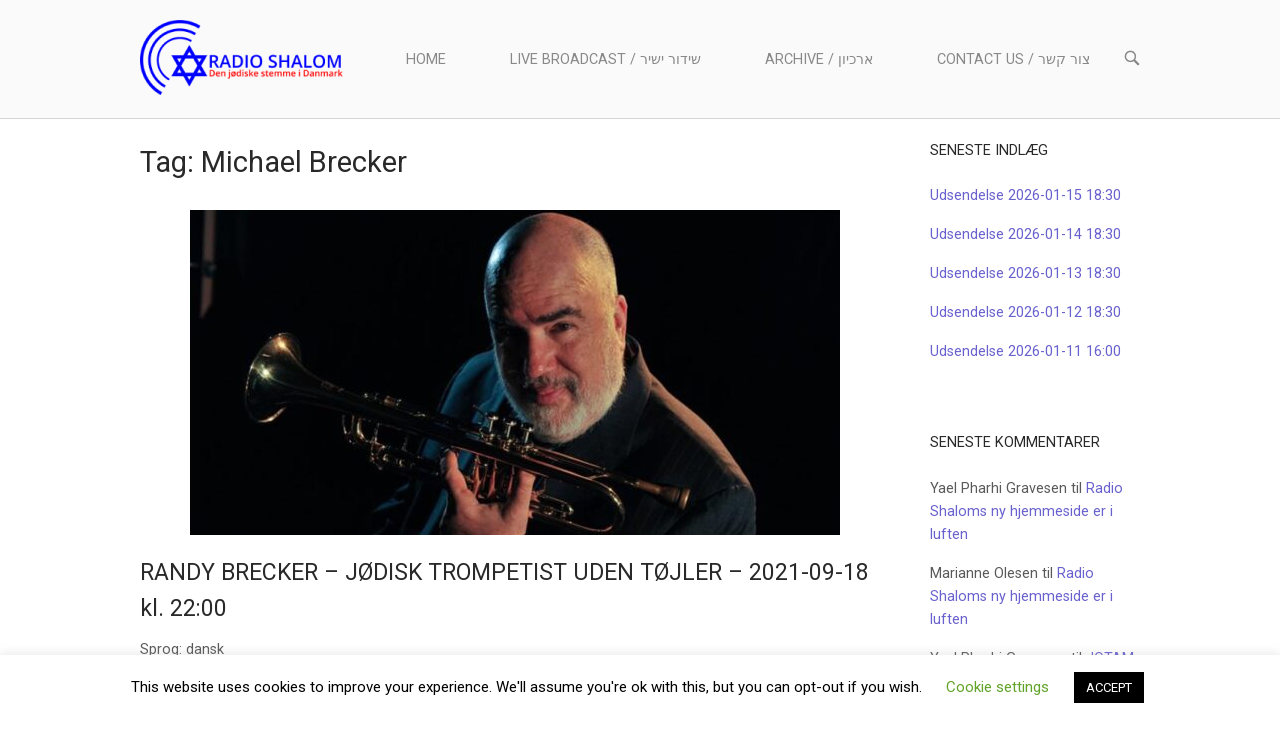

--- FILE ---
content_type: text/html; charset=UTF-8
request_url: https://radioshalom.dk/?tag=michael-brecker
body_size: 20479
content:
<!DOCTYPE html>
<html lang="da-DK">
<head>
<meta charset="UTF-8">
<link rel="profile" href="http://gmpg.org/xfn/11">
<link rel="pingback" href="https://radioshalom.dk/wp2/xmlrpc.php">

<meta name="viewport" content="width=device-width, initial-scale=1"><title>Michael Brecker &#8211; Radioshalom</title>
<meta name='robots' content='max-image-preview:large' />
	<style>img:is([sizes="auto" i], [sizes^="auto," i]) { contain-intrinsic-size: 3000px 1500px }</style>
	<link rel='dns-prefetch' href='//fonts.googleapis.com' />
<link rel="alternate" type="application/rss+xml" title="Radioshalom &raquo; Feed" href="https://radioshalom.dk/?feed=rss2" />
<link rel="alternate" type="application/rss+xml" title="Radioshalom &raquo;-kommentar-feed" href="https://radioshalom.dk/?feed=comments-rss2" />
<link rel="alternate" type="application/rss+xml" title="Radioshalom &raquo; Michael Brecker-tag-feed" href="https://radioshalom.dk/?feed=rss2&#038;tag=michael-brecker" />
<script type="text/javascript">
/* <![CDATA[ */
window._wpemojiSettings = {"baseUrl":"https:\/\/s.w.org\/images\/core\/emoji\/16.0.1\/72x72\/","ext":".png","svgUrl":"https:\/\/s.w.org\/images\/core\/emoji\/16.0.1\/svg\/","svgExt":".svg","source":{"concatemoji":"https:\/\/radioshalom.dk\/wp2\/wp-includes\/js\/wp-emoji-release.min.js?ver=6.8.3"}};
/*! This file is auto-generated */
!function(s,n){var o,i,e;function c(e){try{var t={supportTests:e,timestamp:(new Date).valueOf()};sessionStorage.setItem(o,JSON.stringify(t))}catch(e){}}function p(e,t,n){e.clearRect(0,0,e.canvas.width,e.canvas.height),e.fillText(t,0,0);var t=new Uint32Array(e.getImageData(0,0,e.canvas.width,e.canvas.height).data),a=(e.clearRect(0,0,e.canvas.width,e.canvas.height),e.fillText(n,0,0),new Uint32Array(e.getImageData(0,0,e.canvas.width,e.canvas.height).data));return t.every(function(e,t){return e===a[t]})}function u(e,t){e.clearRect(0,0,e.canvas.width,e.canvas.height),e.fillText(t,0,0);for(var n=e.getImageData(16,16,1,1),a=0;a<n.data.length;a++)if(0!==n.data[a])return!1;return!0}function f(e,t,n,a){switch(t){case"flag":return n(e,"\ud83c\udff3\ufe0f\u200d\u26a7\ufe0f","\ud83c\udff3\ufe0f\u200b\u26a7\ufe0f")?!1:!n(e,"\ud83c\udde8\ud83c\uddf6","\ud83c\udde8\u200b\ud83c\uddf6")&&!n(e,"\ud83c\udff4\udb40\udc67\udb40\udc62\udb40\udc65\udb40\udc6e\udb40\udc67\udb40\udc7f","\ud83c\udff4\u200b\udb40\udc67\u200b\udb40\udc62\u200b\udb40\udc65\u200b\udb40\udc6e\u200b\udb40\udc67\u200b\udb40\udc7f");case"emoji":return!a(e,"\ud83e\udedf")}return!1}function g(e,t,n,a){var r="undefined"!=typeof WorkerGlobalScope&&self instanceof WorkerGlobalScope?new OffscreenCanvas(300,150):s.createElement("canvas"),o=r.getContext("2d",{willReadFrequently:!0}),i=(o.textBaseline="top",o.font="600 32px Arial",{});return e.forEach(function(e){i[e]=t(o,e,n,a)}),i}function t(e){var t=s.createElement("script");t.src=e,t.defer=!0,s.head.appendChild(t)}"undefined"!=typeof Promise&&(o="wpEmojiSettingsSupports",i=["flag","emoji"],n.supports={everything:!0,everythingExceptFlag:!0},e=new Promise(function(e){s.addEventListener("DOMContentLoaded",e,{once:!0})}),new Promise(function(t){var n=function(){try{var e=JSON.parse(sessionStorage.getItem(o));if("object"==typeof e&&"number"==typeof e.timestamp&&(new Date).valueOf()<e.timestamp+604800&&"object"==typeof e.supportTests)return e.supportTests}catch(e){}return null}();if(!n){if("undefined"!=typeof Worker&&"undefined"!=typeof OffscreenCanvas&&"undefined"!=typeof URL&&URL.createObjectURL&&"undefined"!=typeof Blob)try{var e="postMessage("+g.toString()+"("+[JSON.stringify(i),f.toString(),p.toString(),u.toString()].join(",")+"));",a=new Blob([e],{type:"text/javascript"}),r=new Worker(URL.createObjectURL(a),{name:"wpTestEmojiSupports"});return void(r.onmessage=function(e){c(n=e.data),r.terminate(),t(n)})}catch(e){}c(n=g(i,f,p,u))}t(n)}).then(function(e){for(var t in e)n.supports[t]=e[t],n.supports.everything=n.supports.everything&&n.supports[t],"flag"!==t&&(n.supports.everythingExceptFlag=n.supports.everythingExceptFlag&&n.supports[t]);n.supports.everythingExceptFlag=n.supports.everythingExceptFlag&&!n.supports.flag,n.DOMReady=!1,n.readyCallback=function(){n.DOMReady=!0}}).then(function(){return e}).then(function(){var e;n.supports.everything||(n.readyCallback(),(e=n.source||{}).concatemoji?t(e.concatemoji):e.wpemoji&&e.twemoji&&(t(e.twemoji),t(e.wpemoji)))}))}((window,document),window._wpemojiSettings);
/* ]]> */
</script>
<style id='wp-emoji-styles-inline-css' type='text/css'>

	img.wp-smiley, img.emoji {
		display: inline !important;
		border: none !important;
		box-shadow: none !important;
		height: 1em !important;
		width: 1em !important;
		margin: 0 0.07em !important;
		vertical-align: -0.1em !important;
		background: none !important;
		padding: 0 !important;
	}
</style>
<link rel='stylesheet' id='wp-block-library-css' href='https://radioshalom.dk/wp2/wp-includes/css/dist/block-library/style.min.css?ver=6.8.3' type='text/css' media='all' />
<style id='classic-theme-styles-inline-css' type='text/css'>
/*! This file is auto-generated */
.wp-block-button__link{color:#fff;background-color:#32373c;border-radius:9999px;box-shadow:none;text-decoration:none;padding:calc(.667em + 2px) calc(1.333em + 2px);font-size:1.125em}.wp-block-file__button{background:#32373c;color:#fff;text-decoration:none}
</style>
<style id='global-styles-inline-css' type='text/css'>
:root{--wp--preset--aspect-ratio--square: 1;--wp--preset--aspect-ratio--4-3: 4/3;--wp--preset--aspect-ratio--3-4: 3/4;--wp--preset--aspect-ratio--3-2: 3/2;--wp--preset--aspect-ratio--2-3: 2/3;--wp--preset--aspect-ratio--16-9: 16/9;--wp--preset--aspect-ratio--9-16: 9/16;--wp--preset--color--black: #000000;--wp--preset--color--cyan-bluish-gray: #abb8c3;--wp--preset--color--white: #ffffff;--wp--preset--color--pale-pink: #f78da7;--wp--preset--color--vivid-red: #cf2e2e;--wp--preset--color--luminous-vivid-orange: #ff6900;--wp--preset--color--luminous-vivid-amber: #fcb900;--wp--preset--color--light-green-cyan: #7bdcb5;--wp--preset--color--vivid-green-cyan: #00d084;--wp--preset--color--pale-cyan-blue: #8ed1fc;--wp--preset--color--vivid-cyan-blue: #0693e3;--wp--preset--color--vivid-purple: #9b51e0;--wp--preset--gradient--vivid-cyan-blue-to-vivid-purple: linear-gradient(135deg,rgba(6,147,227,1) 0%,rgb(155,81,224) 100%);--wp--preset--gradient--light-green-cyan-to-vivid-green-cyan: linear-gradient(135deg,rgb(122,220,180) 0%,rgb(0,208,130) 100%);--wp--preset--gradient--luminous-vivid-amber-to-luminous-vivid-orange: linear-gradient(135deg,rgba(252,185,0,1) 0%,rgba(255,105,0,1) 100%);--wp--preset--gradient--luminous-vivid-orange-to-vivid-red: linear-gradient(135deg,rgba(255,105,0,1) 0%,rgb(207,46,46) 100%);--wp--preset--gradient--very-light-gray-to-cyan-bluish-gray: linear-gradient(135deg,rgb(238,238,238) 0%,rgb(169,184,195) 100%);--wp--preset--gradient--cool-to-warm-spectrum: linear-gradient(135deg,rgb(74,234,220) 0%,rgb(151,120,209) 20%,rgb(207,42,186) 40%,rgb(238,44,130) 60%,rgb(251,105,98) 80%,rgb(254,248,76) 100%);--wp--preset--gradient--blush-light-purple: linear-gradient(135deg,rgb(255,206,236) 0%,rgb(152,150,240) 100%);--wp--preset--gradient--blush-bordeaux: linear-gradient(135deg,rgb(254,205,165) 0%,rgb(254,45,45) 50%,rgb(107,0,62) 100%);--wp--preset--gradient--luminous-dusk: linear-gradient(135deg,rgb(255,203,112) 0%,rgb(199,81,192) 50%,rgb(65,88,208) 100%);--wp--preset--gradient--pale-ocean: linear-gradient(135deg,rgb(255,245,203) 0%,rgb(182,227,212) 50%,rgb(51,167,181) 100%);--wp--preset--gradient--electric-grass: linear-gradient(135deg,rgb(202,248,128) 0%,rgb(113,206,126) 100%);--wp--preset--gradient--midnight: linear-gradient(135deg,rgb(2,3,129) 0%,rgb(40,116,252) 100%);--wp--preset--font-size--small: 13px;--wp--preset--font-size--medium: 20px;--wp--preset--font-size--large: 36px;--wp--preset--font-size--x-large: 42px;--wp--preset--spacing--20: 0.44rem;--wp--preset--spacing--30: 0.67rem;--wp--preset--spacing--40: 1rem;--wp--preset--spacing--50: 1.5rem;--wp--preset--spacing--60: 2.25rem;--wp--preset--spacing--70: 3.38rem;--wp--preset--spacing--80: 5.06rem;--wp--preset--shadow--natural: 6px 6px 9px rgba(0, 0, 0, 0.2);--wp--preset--shadow--deep: 12px 12px 50px rgba(0, 0, 0, 0.4);--wp--preset--shadow--sharp: 6px 6px 0px rgba(0, 0, 0, 0.2);--wp--preset--shadow--outlined: 6px 6px 0px -3px rgba(255, 255, 255, 1), 6px 6px rgba(0, 0, 0, 1);--wp--preset--shadow--crisp: 6px 6px 0px rgba(0, 0, 0, 1);}:where(.is-layout-flex){gap: 0.5em;}:where(.is-layout-grid){gap: 0.5em;}body .is-layout-flex{display: flex;}.is-layout-flex{flex-wrap: wrap;align-items: center;}.is-layout-flex > :is(*, div){margin: 0;}body .is-layout-grid{display: grid;}.is-layout-grid > :is(*, div){margin: 0;}:where(.wp-block-columns.is-layout-flex){gap: 2em;}:where(.wp-block-columns.is-layout-grid){gap: 2em;}:where(.wp-block-post-template.is-layout-flex){gap: 1.25em;}:where(.wp-block-post-template.is-layout-grid){gap: 1.25em;}.has-black-color{color: var(--wp--preset--color--black) !important;}.has-cyan-bluish-gray-color{color: var(--wp--preset--color--cyan-bluish-gray) !important;}.has-white-color{color: var(--wp--preset--color--white) !important;}.has-pale-pink-color{color: var(--wp--preset--color--pale-pink) !important;}.has-vivid-red-color{color: var(--wp--preset--color--vivid-red) !important;}.has-luminous-vivid-orange-color{color: var(--wp--preset--color--luminous-vivid-orange) !important;}.has-luminous-vivid-amber-color{color: var(--wp--preset--color--luminous-vivid-amber) !important;}.has-light-green-cyan-color{color: var(--wp--preset--color--light-green-cyan) !important;}.has-vivid-green-cyan-color{color: var(--wp--preset--color--vivid-green-cyan) !important;}.has-pale-cyan-blue-color{color: var(--wp--preset--color--pale-cyan-blue) !important;}.has-vivid-cyan-blue-color{color: var(--wp--preset--color--vivid-cyan-blue) !important;}.has-vivid-purple-color{color: var(--wp--preset--color--vivid-purple) !important;}.has-black-background-color{background-color: var(--wp--preset--color--black) !important;}.has-cyan-bluish-gray-background-color{background-color: var(--wp--preset--color--cyan-bluish-gray) !important;}.has-white-background-color{background-color: var(--wp--preset--color--white) !important;}.has-pale-pink-background-color{background-color: var(--wp--preset--color--pale-pink) !important;}.has-vivid-red-background-color{background-color: var(--wp--preset--color--vivid-red) !important;}.has-luminous-vivid-orange-background-color{background-color: var(--wp--preset--color--luminous-vivid-orange) !important;}.has-luminous-vivid-amber-background-color{background-color: var(--wp--preset--color--luminous-vivid-amber) !important;}.has-light-green-cyan-background-color{background-color: var(--wp--preset--color--light-green-cyan) !important;}.has-vivid-green-cyan-background-color{background-color: var(--wp--preset--color--vivid-green-cyan) !important;}.has-pale-cyan-blue-background-color{background-color: var(--wp--preset--color--pale-cyan-blue) !important;}.has-vivid-cyan-blue-background-color{background-color: var(--wp--preset--color--vivid-cyan-blue) !important;}.has-vivid-purple-background-color{background-color: var(--wp--preset--color--vivid-purple) !important;}.has-black-border-color{border-color: var(--wp--preset--color--black) !important;}.has-cyan-bluish-gray-border-color{border-color: var(--wp--preset--color--cyan-bluish-gray) !important;}.has-white-border-color{border-color: var(--wp--preset--color--white) !important;}.has-pale-pink-border-color{border-color: var(--wp--preset--color--pale-pink) !important;}.has-vivid-red-border-color{border-color: var(--wp--preset--color--vivid-red) !important;}.has-luminous-vivid-orange-border-color{border-color: var(--wp--preset--color--luminous-vivid-orange) !important;}.has-luminous-vivid-amber-border-color{border-color: var(--wp--preset--color--luminous-vivid-amber) !important;}.has-light-green-cyan-border-color{border-color: var(--wp--preset--color--light-green-cyan) !important;}.has-vivid-green-cyan-border-color{border-color: var(--wp--preset--color--vivid-green-cyan) !important;}.has-pale-cyan-blue-border-color{border-color: var(--wp--preset--color--pale-cyan-blue) !important;}.has-vivid-cyan-blue-border-color{border-color: var(--wp--preset--color--vivid-cyan-blue) !important;}.has-vivid-purple-border-color{border-color: var(--wp--preset--color--vivid-purple) !important;}.has-vivid-cyan-blue-to-vivid-purple-gradient-background{background: var(--wp--preset--gradient--vivid-cyan-blue-to-vivid-purple) !important;}.has-light-green-cyan-to-vivid-green-cyan-gradient-background{background: var(--wp--preset--gradient--light-green-cyan-to-vivid-green-cyan) !important;}.has-luminous-vivid-amber-to-luminous-vivid-orange-gradient-background{background: var(--wp--preset--gradient--luminous-vivid-amber-to-luminous-vivid-orange) !important;}.has-luminous-vivid-orange-to-vivid-red-gradient-background{background: var(--wp--preset--gradient--luminous-vivid-orange-to-vivid-red) !important;}.has-very-light-gray-to-cyan-bluish-gray-gradient-background{background: var(--wp--preset--gradient--very-light-gray-to-cyan-bluish-gray) !important;}.has-cool-to-warm-spectrum-gradient-background{background: var(--wp--preset--gradient--cool-to-warm-spectrum) !important;}.has-blush-light-purple-gradient-background{background: var(--wp--preset--gradient--blush-light-purple) !important;}.has-blush-bordeaux-gradient-background{background: var(--wp--preset--gradient--blush-bordeaux) !important;}.has-luminous-dusk-gradient-background{background: var(--wp--preset--gradient--luminous-dusk) !important;}.has-pale-ocean-gradient-background{background: var(--wp--preset--gradient--pale-ocean) !important;}.has-electric-grass-gradient-background{background: var(--wp--preset--gradient--electric-grass) !important;}.has-midnight-gradient-background{background: var(--wp--preset--gradient--midnight) !important;}.has-small-font-size{font-size: var(--wp--preset--font-size--small) !important;}.has-medium-font-size{font-size: var(--wp--preset--font-size--medium) !important;}.has-large-font-size{font-size: var(--wp--preset--font-size--large) !important;}.has-x-large-font-size{font-size: var(--wp--preset--font-size--x-large) !important;}
:where(.wp-block-post-template.is-layout-flex){gap: 1.25em;}:where(.wp-block-post-template.is-layout-grid){gap: 1.25em;}
:where(.wp-block-columns.is-layout-flex){gap: 2em;}:where(.wp-block-columns.is-layout-grid){gap: 2em;}
:root :where(.wp-block-pullquote){font-size: 1.5em;line-height: 1.6;}
</style>
<link rel='stylesheet' id='cookie-law-info-css' href='https://radioshalom.dk/wp2/wp-content/plugins/cookie-law-info/legacy/public/css/cookie-law-info-public.css?ver=3.3.9.1' type='text/css' media='all' />
<link rel='stylesheet' id='cookie-law-info-gdpr-css' href='https://radioshalom.dk/wp2/wp-content/plugins/cookie-law-info/legacy/public/css/cookie-law-info-gdpr.css?ver=3.3.9.1' type='text/css' media='all' />
<link rel='stylesheet' id='bwg_fonts-css' href='https://radioshalom.dk/wp2/wp-content/plugins/photo-gallery/css/bwg-fonts/fonts.css?ver=0.0.1' type='text/css' media='all' />
<link rel='stylesheet' id='sumoselect-css' href='https://radioshalom.dk/wp2/wp-content/plugins/photo-gallery/css/sumoselect.min.css?ver=3.4.6' type='text/css' media='all' />
<link rel='stylesheet' id='mCustomScrollbar-css' href='https://radioshalom.dk/wp2/wp-content/plugins/photo-gallery/css/jquery.mCustomScrollbar.min.css?ver=3.1.5' type='text/css' media='all' />
<link rel='stylesheet' id='bwg_frontend-css' href='https://radioshalom.dk/wp2/wp-content/plugins/photo-gallery/css/styles.min.css?ver=1.8.35' type='text/css' media='all' />
<link rel='stylesheet' id='sp-news-public-css' href='https://radioshalom.dk/wp2/wp-content/plugins/sp-news-and-widget/assets/css/wpnw-public.css?ver=5.0.6' type='text/css' media='all' />
<link rel='stylesheet' id='siteorigin-north-style-css' href='https://radioshalom.dk/wp2/wp-content/themes/siteorigin-north/style.min.css?ver=1.20.11' type='text/css' media='all' />
<link rel='stylesheet' id='siteorigin-north-icons-css' href='https://radioshalom.dk/wp2/wp-content/themes/siteorigin-north/css/north-icons.min.css?ver=1.20.11' type='text/css' media='all' />
<link rel='stylesheet' id='siteorigin-north-flexslider-css' href='https://radioshalom.dk/wp2/wp-content/themes/siteorigin-north/css/flexslider.min.css?ver=6.8.3' type='text/css' media='all' />
<link rel='stylesheet' id='siteorigin-google-web-fonts-css' href='https://fonts.googleapis.com/css?family=Roboto%3Aregular%2C900&#038;ver=6.8.3#038;subset=latin&#038;display=block' type='text/css' media='all' />
<script type="text/javascript" src="https://radioshalom.dk/wp2/wp-includes/js/tinymce/tinymce.min.js?ver=49110-20250317" id="wp-tinymce-root-js"></script>
<script type="text/javascript" src="https://radioshalom.dk/wp2/wp-includes/js/tinymce/plugins/compat3x/plugin.min.js?ver=49110-20250317" id="wp-tinymce-js"></script>
<script type="text/javascript" src="https://radioshalom.dk/wp2/wp-includes/js/jquery/jquery.min.js?ver=3.7.1" id="jquery-core-js"></script>
<script type="text/javascript" src="https://radioshalom.dk/wp2/wp-includes/js/jquery/jquery-migrate.min.js?ver=3.4.1" id="jquery-migrate-js"></script>
<script type="text/javascript" id="cookie-law-info-js-extra">
/* <![CDATA[ */
var Cli_Data = {"nn_cookie_ids":[],"cookielist":[],"non_necessary_cookies":[],"ccpaEnabled":"","ccpaRegionBased":"","ccpaBarEnabled":"","strictlyEnabled":["necessary","obligatoire"],"ccpaType":"gdpr","js_blocking":"","custom_integration":"","triggerDomRefresh":"","secure_cookies":""};
var cli_cookiebar_settings = {"animate_speed_hide":"500","animate_speed_show":"500","background":"#FFF","border":"#b1a6a6c2","border_on":"","button_1_button_colour":"#000","button_1_button_hover":"#000000","button_1_link_colour":"#fff","button_1_as_button":"1","button_1_new_win":"","button_2_button_colour":"#333","button_2_button_hover":"#292929","button_2_link_colour":"#444","button_2_as_button":"","button_2_hidebar":"","button_3_button_colour":"#000","button_3_button_hover":"#000000","button_3_link_colour":"#fff","button_3_as_button":"1","button_3_new_win":"","button_4_button_colour":"#000","button_4_button_hover":"#000000","button_4_link_colour":"#62a329","button_4_as_button":"","button_7_button_colour":"#61a229","button_7_button_hover":"#4e8221","button_7_link_colour":"#fff","button_7_as_button":"1","button_7_new_win":"","font_family":"inherit","header_fix":"","notify_animate_hide":"1","notify_animate_show":"","notify_div_id":"#cookie-law-info-bar","notify_position_horizontal":"right","notify_position_vertical":"bottom","scroll_close":"","scroll_close_reload":"","accept_close_reload":"","reject_close_reload":"","showagain_tab":"1","showagain_background":"#fff","showagain_border":"#000","showagain_div_id":"#cookie-law-info-again","showagain_x_position":"100px","text":"#000","show_once_yn":"","show_once":"10000","logging_on":"","as_popup":"","popup_overlay":"1","bar_heading_text":"","cookie_bar_as":"banner","popup_showagain_position":"bottom-right","widget_position":"left"};
var log_object = {"ajax_url":"https:\/\/radioshalom.dk\/wp2\/wp-admin\/admin-ajax.php"};
/* ]]> */
</script>
<script type="text/javascript" src="https://radioshalom.dk/wp2/wp-content/plugins/cookie-law-info/legacy/public/js/cookie-law-info-public.js?ver=3.3.9.1" id="cookie-law-info-js"></script>
<script type="text/javascript" src="https://radioshalom.dk/wp2/wp-content/plugins/photo-gallery/js/jquery.sumoselect.min.js?ver=3.4.6" id="sumoselect-js"></script>
<script type="text/javascript" src="https://radioshalom.dk/wp2/wp-content/plugins/photo-gallery/js/tocca.min.js?ver=2.0.9" id="bwg_mobile-js"></script>
<script type="text/javascript" src="https://radioshalom.dk/wp2/wp-content/plugins/photo-gallery/js/jquery.mCustomScrollbar.concat.min.js?ver=3.1.5" id="mCustomScrollbar-js"></script>
<script type="text/javascript" src="https://radioshalom.dk/wp2/wp-content/plugins/photo-gallery/js/jquery.fullscreen.min.js?ver=0.6.0" id="jquery-fullscreen-js"></script>
<script type="text/javascript" id="bwg_frontend-js-extra">
/* <![CDATA[ */
var bwg_objectsL10n = {"bwg_field_required":"field is required.","bwg_mail_validation":"This is not a valid email address.","bwg_search_result":"There are no images matching your search.","bwg_select_tag":"Select Tag","bwg_order_by":"Order By","bwg_search":"Search","bwg_show_ecommerce":"Show Ecommerce","bwg_hide_ecommerce":"Hide Ecommerce","bwg_show_comments":"Show Comments","bwg_hide_comments":"Hide Comments","bwg_restore":"Restore","bwg_maximize":"Maximize","bwg_fullscreen":"Fullscreen","bwg_exit_fullscreen":"Exit Fullscreen","bwg_search_tag":"SEARCH...","bwg_tag_no_match":"No tags found","bwg_all_tags_selected":"All tags selected","bwg_tags_selected":"tags selected","play":"Play","pause":"Pause","is_pro":"","bwg_play":"Play","bwg_pause":"Pause","bwg_hide_info":"Hide info","bwg_show_info":"Show info","bwg_hide_rating":"Hide rating","bwg_show_rating":"Show rating","ok":"Ok","cancel":"Cancel","select_all":"Select all","lazy_load":"0","lazy_loader":"https:\/\/radioshalom.dk\/wp2\/wp-content\/plugins\/photo-gallery\/images\/ajax_loader.png","front_ajax":"0","bwg_tag_see_all":"see all tags","bwg_tag_see_less":"see less tags"};
/* ]]> */
</script>
<script type="text/javascript" src="https://radioshalom.dk/wp2/wp-content/plugins/photo-gallery/js/scripts.min.js?ver=1.8.35" id="bwg_frontend-js"></script>
<script type="text/javascript" src="https://radioshalom.dk/wp2/wp-content/plugins/stop-user-enumeration/frontend/js/frontend.js?ver=1.7.7" id="stop-user-enumeration-js" defer="defer" data-wp-strategy="defer"></script>
<link rel="https://api.w.org/" href="https://radioshalom.dk/index.php?rest_route=/" /><link rel="alternate" title="JSON" type="application/json" href="https://radioshalom.dk/index.php?rest_route=/wp/v2/tags/252" /><link rel="EditURI" type="application/rsd+xml" title="RSD" href="https://radioshalom.dk/wp2/xmlrpc.php?rsd" />
<meta name="generator" content="WordPress 6.8.3" />
<style>
		#category-posts-2-internal ul {padding: 0;}
#category-posts-2-internal .cat-post-item img {max-width: initial; max-height: initial; margin: initial;}
#category-posts-2-internal .cat-post-author {margin-bottom: 0;}
#category-posts-2-internal .cat-post-thumbnail {margin: 5px 10px 5px 0;}
#category-posts-2-internal .cat-post-item:before {content: ""; clear: both;}
#category-posts-2-internal .cat-post-excerpt-more {display: inline-block;}
#category-posts-2-internal .cat-post-item {list-style: none; margin: 3px 0 10px; padding: 3px 0;}
#category-posts-2-internal .cat-post-current .cat-post-title {font-weight: bold; text-transform: uppercase;}
#category-posts-2-internal [class*=cat-post-tax] {font-size: 0.85em;}
#category-posts-2-internal [class*=cat-post-tax] * {display:inline-block;}
#category-posts-2-internal .cat-post-item:after {content: ""; display: table;	clear: both;}
#category-posts-2-internal .cat-post-item .cat-post-title {overflow: hidden;text-overflow: ellipsis;white-space: initial;display: -webkit-box;-webkit-line-clamp: 2;-webkit-box-orient: vertical;padding-bottom: 0 !important;}
#category-posts-2-internal .cat-post-item:after {content: ""; display: table;	clear: both;}
#category-posts-2-internal .cat-post-thumbnail {display:block; float:left; margin:5px 10px 5px 0;}
#category-posts-2-internal .cat-post-crop {overflow:hidden;display:block;}
#category-posts-2-internal p {margin:5px 0 0 0}
#category-posts-2-internal li > div {margin:5px 0 0 0; clear:both;}
#category-posts-2-internal .dashicons {vertical-align:middle;}
#category-posts-2-internal .cat-post-thumbnail .cat-post-crop img {height: 150px;}
#category-posts-2-internal .cat-post-thumbnail .cat-post-crop img {width: 150px;}
#category-posts-2-internal .cat-post-thumbnail .cat-post-crop img {object-fit: cover; max-width: 100%; display: block;}
#category-posts-2-internal .cat-post-thumbnail .cat-post-crop-not-supported img {width: 100%;}
#category-posts-2-internal .cat-post-thumbnail {max-width:100%;}
#category-posts-2-internal .cat-post-item img {margin: initial;}
</style>
		<style>[class*=" icon-oc-"],[class^=icon-oc-]{speak:none;font-style:normal;font-weight:400;font-variant:normal;text-transform:none;line-height:1;-webkit-font-smoothing:antialiased;-moz-osx-font-smoothing:grayscale}.icon-oc-one-com-white-32px-fill:before{content:"901"}.icon-oc-one-com:before{content:"900"}#one-com-icon,.toplevel_page_onecom-wp .wp-menu-image{speak:none;display:flex;align-items:center;justify-content:center;text-transform:none;line-height:1;-webkit-font-smoothing:antialiased;-moz-osx-font-smoothing:grayscale}.onecom-wp-admin-bar-item>a,.toplevel_page_onecom-wp>.wp-menu-name{font-size:16px;font-weight:400;line-height:1}.toplevel_page_onecom-wp>.wp-menu-name img{width:69px;height:9px;}.wp-submenu-wrap.wp-submenu>.wp-submenu-head>img{width:88px;height:auto}.onecom-wp-admin-bar-item>a img{height:7px!important}.onecom-wp-admin-bar-item>a img,.toplevel_page_onecom-wp>.wp-menu-name img{opacity:.8}.onecom-wp-admin-bar-item.hover>a img,.toplevel_page_onecom-wp.wp-has-current-submenu>.wp-menu-name img,li.opensub>a.toplevel_page_onecom-wp>.wp-menu-name img{opacity:1}#one-com-icon:before,.onecom-wp-admin-bar-item>a:before,.toplevel_page_onecom-wp>.wp-menu-image:before{content:'';position:static!important;background-color:rgba(240,245,250,.4);border-radius:102px;width:18px;height:18px;padding:0!important}.onecom-wp-admin-bar-item>a:before{width:14px;height:14px}.onecom-wp-admin-bar-item.hover>a:before,.toplevel_page_onecom-wp.opensub>a>.wp-menu-image:before,.toplevel_page_onecom-wp.wp-has-current-submenu>.wp-menu-image:before{background-color:#76b82a}.onecom-wp-admin-bar-item>a{display:inline-flex!important;align-items:center;justify-content:center}#one-com-logo-wrapper{font-size:4em}#one-com-icon{vertical-align:middle}.imagify-welcome{display:none !important;}</style><!-- Analytics by WP Statistics - https://wp-statistics.com -->
<style type="text/css">.recentcomments a{display:inline !important;padding:0 !important;margin:0 !important;}</style>				<style type="text/css" id="siteorigin-north-settings-custom" data-siteorigin-settings="true">
					/* style */ body,button,input,select,textarea { font-family: "Roboto", sans-serif; font-weight: normal;  } h1,h2,h3,h4,h5,h6 { font-family: "Roboto", sans-serif; font-weight: normal;  } blockquote { font-family: "Roboto", sans-serif; font-weight: normal;  color: #6861ce; } #page ::-moz-selection { background-color: #6861ce; } #page ::selection { background-color: #6861ce; } button,input[type=button],input[type=reset],input[type=submit] { font-family: "Roboto", sans-serif; font-weight: normal;  } button:hover,button:active,button:focus,input[type=button]:hover,input[type=button]:active,input[type=button]:focus,input[type=reset]:hover,input[type=reset]:active,input[type=reset]:focus,input[type=submit]:hover,input[type=submit]:active,input[type=submit]:focus { background: #375389; border-color: #375389; } input[type=text],input[type=email],input[type=url],input[type=password],input[type=search],input[type=tel],textarea { font-family: "Roboto", sans-serif; font-weight: normal;  } .wpcf7 input.wpcf7-form-control.wpcf7-text,.wpcf7 input.wpcf7-form-control.wpcf7-number,.wpcf7 input.wpcf7-form-control.wpcf7-date,.wpcf7 textarea.wpcf7-form-control.wpcf7-textarea,.wpcf7 select.wpcf7-form-control.wpcf7-select,.wpcf7 input.wpcf7-form-control.wpcf7-quiz { font-family: "Roboto", sans-serif; font-weight: normal;  }    a { color: #6861ce; } a:hover,a:focus { color: #375389; } .main-navigation { font-family: "Roboto", sans-serif; font-weight: 900;  }             #header-search input[type=search] { font-family: "Roboto", sans-serif; font-weight: normal;  }     #mobile-navigation { font-family: "Roboto", sans-serif; font-weight: 900;  }         .tagcloud a:hover { background: #375389; }   .content-area { margin: 0 -25% 0 0; } .site-main { margin: 0 25% 0 0; } .site-content .widget-area { width: 25%; } .layout-sidebar-left:not(.woocommerce):not(.woocommerce-page) .content-area,.layout-wc-sidebar-left .content-area { margin: 0 0 0 -25%; } .layout-sidebar-left:not(.woocommerce):not(.woocommerce-page) .site-main,.layout-wc-sidebar-left .site-main { margin: 0 0 0 25%; } .layout-sidebar-left:not(.woocommerce):not(.woocommerce-page) .site-content .widget-area,.layout-wc-sidebar-left .site-content .widget-area { width: 25%; } #masthead { margin-bottom: 20px; padding: 20px 0; } #masthead .site-branding .site-title,#masthead .site-branding .logo-site-title { font-family: "Roboto", sans-serif; font-weight: normal;  } #masthead.layout-centered .site-branding { margin: 0 auto 20px auto; } .masthead-sentinel { margin-bottom: 20px; }    .entry-meta { font-family: "Roboto", sans-serif; font-weight: normal;  }  .entry-meta li.hovering,.entry-meta li.hovering a,.entry-meta li.hovering .meta-icon { color: #375389; } .breadcrumbs { font-family: "Roboto", sans-serif; font-weight: normal;  } .breadcrumbs a:hover { color: #375389; }   .tags-list a:hover { background: #375389; } .more-link { font-family: "Roboto", sans-serif; font-weight: normal;  }  .more-link:hover { background: #6861ce; border-color: #6861ce; }    .post-pagination { font-family: "Roboto", sans-serif; font-weight: normal;  }  .post-pagination a:hover { color: #375389; }      .comment-list li.comment .comment-reply-link:hover { background: #375389; }    #commentform .form-submit input { font-family: "Roboto", sans-serif; font-weight: normal;  } #commentform .form-submit input:hover { background: #375389; border-color: #375389; } @media screen and (max-width: 800px) { body.responsive .main-navigation #mobile-menu-button { display: inline-block; } body.responsive .main-navigation ul { display: none; } body.responsive .main-navigation .north-search-icon { display: none; } .main-navigation #mobile-menu-button { display: none; } .main-navigation ul { display: inline-block; } .main-navigation .north-search-icon { display: inline-block; } } @media screen and (min-width: 801px) { body.responsive #mobile-navigation { display: none !important; } }				</style>
				<link rel="icon" href="https://radioshalom.dk/wp2/wp-content/uploads/2016/02/cropped-radioshalom_logo_2_333x100-32x32.png" sizes="32x32" />
<link rel="icon" href="https://radioshalom.dk/wp2/wp-content/uploads/2016/02/cropped-radioshalom_logo_2_333x100-192x192.png" sizes="192x192" />
<link rel="apple-touch-icon" href="https://radioshalom.dk/wp2/wp-content/uploads/2016/02/cropped-radioshalom_logo_2_333x100-180x180.png" />
<meta name="msapplication-TileImage" content="https://radioshalom.dk/wp2/wp-content/uploads/2016/02/cropped-radioshalom_logo_2_333x100-270x270.png" />
		<style type="text/css" id="wp-custom-css">
			.main-navigation {
 font-family: "Roboto", sans-serif;
 font-weight: 500;	
 text-transform: uppercase;
 font-size: 100%;
}		</style>
		</head>

<body class="archive tag tag-michael-brecker tag-252 wp-theme-siteorigin-north group-blog no-js css3-animations responsive page-layout-default page-layout-menu-default sticky-menu no-topbar wc-columns-3">

<div id="page" class="hfeed site">
	<a class="skip-link screen-reader-text" href="#content">Gå til indhold</a>

	
			<header id="masthead" class="site-header layout-default sticky-menu" data-scale-logo="true" >
			<div class="container">

				<div class="container-inner">

					<div class="site-branding">
						<a href="https://radioshalom.dk/" rel="home">
			<span class="screen-reader-text">Forside</span><img width="203" height="75" src="https://radioshalom.dk/wp2/wp-content/uploads/2016/02/radioshalom_logo_2_333x100-e1456487471592.png" class="custom-logo" alt="" decoding="async" loading="eager" /></a>													<p class="site-description"></p>
											</div><!-- .site-branding -->

					<nav id="site-navigation" class="main-navigation">

						
							
								
									<a href="#menu" id="mobile-menu-button">
														<div class="icon-menu">
					<span></span>
					<span></span>
					<span></span>
				</div>
																								Menu											<span class="screen-reader-text">Menu</span>
																			</a>

								<div class="menu-menu-1-container"><ul id="primary-menu" class="menu"><li id="menu-item-11859" class="menu-item menu-item-type-custom menu-item-object-custom menu-item-home menu-item-11859"><a href="https://radioshalom.dk">Home</a></li>
<li id="menu-item-11855" class="menu-item menu-item-type-post_type menu-item-object-page menu-item-11855"><a href="https://radioshalom.dk/?page_id=119">Live Broadcast / שידור ישיר</a></li>
<li id="menu-item-11984" class="menu-item menu-item-type-post_type menu-item-object-page current_page_parent menu-item-11984"><a href="https://radioshalom.dk/?page_id=3530">Archive / ארכיון</a></li>
<li id="menu-item-11965" class="menu-item menu-item-type-post_type menu-item-object-page menu-item-11965"><a href="https://radioshalom.dk/?page_id=179">Contact us / צור קשר</a></li>
</ul></div>
															<button class="north-search-icon">
									<label class="screen-reader-text">Åbn søgefeltet</label>
													<svg version="1.1" class="svg-icon-search" xmlns="http://www.w3.org/2000/svg" xmlns:xlink="http://www.w3.org/1999/xlink" width="32" height="32" viewBox="0 0 32 32">
					<path d="M20.943 4.619c-4.5-4.5-11.822-4.5-16.321 0-4.498 4.5-4.498 11.822 0 16.319 4.007 4.006 10.247 4.435 14.743 1.308 0.095 0.447 0.312 0.875 0.659 1.222l6.553 6.55c0.953 0.955 2.496 0.955 3.447 0 0.953-0.951 0.953-2.495 0-3.447l-6.553-6.551c-0.347-0.349-0.774-0.565-1.222-0.658 3.13-4.495 2.7-10.734-1.307-14.743zM18.874 18.871c-3.359 3.357-8.825 3.357-12.183 0-3.357-3.359-3.357-8.825 0-12.184 3.358-3.359 8.825-3.359 12.183 0s3.359 8.825 0 12.184z"></path>
				</svg>
											</button>
							
						
						
					</nav><!-- #site-navigation -->

				</div><!-- .container-inner -->

			</div><!-- .container -->

							<div id="header-search">
					<div class="container">
						<label for='s' class='screen-reader-text'>Søg efter:</label>
						<form method="get" class="search-form" action="https://radioshalom.dk/">
	<input type="search" name="s" aria-label="Søg efter" placeholder="Søg" value="" />
	<button type="submit" aria-label="Søg">
						<svg version="1.1" class="svg-icon-search" xmlns="http://www.w3.org/2000/svg" xmlns:xlink="http://www.w3.org/1999/xlink" width="32" height="32" viewBox="0 0 32 32">
					<path d="M20.943 4.619c-4.5-4.5-11.822-4.5-16.321 0-4.498 4.5-4.498 11.822 0 16.319 4.007 4.006 10.247 4.435 14.743 1.308 0.095 0.447 0.312 0.875 0.659 1.222l6.553 6.55c0.953 0.955 2.496 0.955 3.447 0 0.953-0.951 0.953-2.495 0-3.447l-6.553-6.551c-0.347-0.349-0.774-0.565-1.222-0.658 3.13-4.495 2.7-10.734-1.307-14.743zM18.874 18.871c-3.359 3.357-8.825 3.357-12.183 0-3.357-3.359-3.357-8.825 0-12.184 3.358-3.359 8.825-3.359 12.183 0s3.359 8.825 0 12.184z"></path>
				</svg>
				</button>
</form>
						<a id="close-search">
							<span class="screen-reader-text">Luk søgefeltet</span>
											<svg version="1.1" class="svg-icon-close" xmlns="http://www.w3.org/2000/svg" xmlns:xlink="http://www.w3.org/1999/xlink" x="12px" y="12px"
					viewBox="0 0 24 24" style="enable-background:new 0 0 24 24;" xml:space="preserve">
					<path class="circle" d="M22.1,7.7c-0.6-1.4-1.4-2.5-2.3-3.5c-1-1-2.2-1.8-3.5-2.3C14.9,1.3,13.5,1,12,1S9.1,1.3,7.7,1.9
					C6.4,2.5,5.2,3.2,4.2,4.2c-1,1-1.8,2.2-2.3,3.5C1.3,9.1,1,10.5,1,12c0,1.5,0.3,2.9,0.9,4.3c0.6,1.4,1.4,2.5,2.3,3.5
					c1,1,2.2,1.8,3.5,2.3C9.1,22.7,10.5,23,12,23s2.9-0.3,4.3-0.9c1.4-0.6,2.5-1.4,3.5-2.3c1-1,1.8-2.2,2.3-3.5
					c0.6-1.4,0.9-2.8,0.9-4.3C23,10.5,22.7,9.1,22.1,7.7z M20.3,15.5c-0.5,1.1-1.1,2.1-1.9,2.9s-1.8,1.4-2.9,1.9
					C14.4,20.8,13.2,21,12,21s-2.4-0.2-3.5-0.7c-1.1-0.5-2.1-1.1-2.9-1.9s-1.4-1.8-1.9-2.9C3.2,14.4,3,13.2,3,12
					c0-1.2,0.2-2.4,0.7-3.5c0.5-1.1,1.1-2.1,1.9-2.9s1.8-1.4,2.9-1.9C9.6,3.2,10.8,3,12,3s2.4,0.2,3.5,0.7c1.1,0.5,2.1,1.1,2.9,1.9
					s1.4,1.8,1.9,2.9C20.8,9.6,21,10.8,21,12C21,13.2,20.8,14.4,20.3,15.5z"/>
					<path class="cross" d="M14.8,8.2c0.3,0,0.5,0.1,0.7,0.3c0.2,0.2,0.3,0.4,0.3,0.7s-0.1,0.5-0.3,0.7L13.4,12l2.1,2.1
					c0.2,0.2,0.3,0.4,0.3,0.7c0,0.3-0.1,0.5-0.3,0.7s-0.4,0.3-0.7,0.3c-0.3,0-0.5-0.1-0.7-0.3L12,13.4l-2.1,2.1
					c-0.2,0.2-0.4,0.3-0.7,0.3c-0.3,0-0.5-0.1-0.7-0.3s-0.3-0.4-0.3-0.7c0-0.3,0.1-0.5,0.3-0.7l2.1-2.1L8.5,9.9
					C8.3,9.7,8.2,9.4,8.2,9.2c0-0.3,0.1-0.5,0.3-0.7s0.4-0.3,0.7-0.3s0.5,0.1,0.7,0.3l2.1,2.1l2.1-2.1C14.3,8.3,14.6,8.2,14.8,8.2z"/>
				</svg>
									</a>
					</div>
				</div>
					</header><!-- #masthead -->
	
	
	<div id="content" class="site-content">

		<div class="container">

			
	<div id="primary" class="content-area">
		<main id="main" class="site-main">

					<header class="page-header">
				<h1 class="page-title">Tag: <span>Michael Brecker</span></h1>							</header><!-- .page-header -->

						
<article id="post-24243" class="entry post-24243 post type-post status-publish format-standard has-post-thumbnail hentry category-festival category-jazz category-koncert category-loerdagsjazz category-musik tag-jazz tag-jazzfestival tag-jazzkoncert tag-michael-brecker tag-niels-lan-doky tag-randy-brecker">

			<div class="entry-thumbnail">
			<a href="https://radioshalom.dk/?p=24243">
				<div class="thumbnail-hover">
					<span class="screen-reader-text">Åbn indlæg</span>
					<span class="north-icon-add"></span>
				</div>
				<img width="650" height="325" src="https://radioshalom.dk/wp2/wp-content/uploads/2021/09/randy-650x325.jpg" class="attachment-post-thumbnail size-post-thumbnail wp-post-image" alt="" decoding="async" fetchpriority="high" srcset="https://radioshalom.dk/wp2/wp-content/uploads/2021/09/randy-650x325.jpg 650w, https://radioshalom.dk/wp2/wp-content/uploads/2021/09/randy-300x150.jpg 300w, https://radioshalom.dk/wp2/wp-content/uploads/2021/09/randy-1024x512.jpg 1024w, https://radioshalom.dk/wp2/wp-content/uploads/2021/09/randy-768x384.jpg 768w, https://radioshalom.dk/wp2/wp-content/uploads/2021/09/randy-1536x768.jpg 1536w, https://radioshalom.dk/wp2/wp-content/uploads/2021/09/randy.jpg 2000w" sizes="(max-width: 650px) 100vw, 650px" />			</a>
		</div>
	
	<header class="entry-header">
		<h2 class="entry-title"><a href="https://radioshalom.dk/?p=24243" rel="bookmark">RANDY BRECKER &#8211; JØDISK TROMPETIST UDEN TØJLER  &#8211;  2021-09-18 kl. 22:00</a></h2>
					<ul class="entry-meta">
							</ul><!-- .entry-meta -->
			</header><!-- .entry-header -->

	<div class="entry-content">
		<p>Sprog: dansk<br />
Studievært og teknik: <strong>Aleksander Milchtach Slaw</strong><br />
Beskrivelse: <span class="d2edcug0 hpfvmrgz qv66sw1b c1et5uql lr9zc1uh jq4qci2q a3bd9o3v b1v8xokw oo9gr5id">Sidste lørdag (den 11. september 2021) stiftede vi bekendtskab med saxofonisten <b>Michael Brecker</b>, men vi snusede også lidt til Michaels ældre bror Randy, da vi i udsendelsens sidste time hørte de to brødre optræde sammen i Barcelona som Brecker Brothers.<br />
</span><span class="d2edcug0 hpfvmrgz qv66sw1b c1et5uql lr9zc1uh jq4qci2q a3bd9o3v b1v8xokw oo9gr5id">I aften møder vi så trompetisten, flugelhornisten og komponisten <b>Randy Brecker</b>, der med sin alsidighed fortsat er en meget efterspurgt studiemusiker med recording sessions med jazz, rock og R&amp;B bands. Det er næsten umuligt at nævne alle Randys Grammy-nomineringer og Grammy-priser han har høstet i løbet af sin karriere med de vidt forskellige foretagender og musikere han har associeret sig med.<br />
</span><span class="d2edcug0 hpfvmrgz qv66sw1b c1et5uql lr9zc1uh jq4qci2q a3bd9o3v b1v8xokw oo9gr5id">Vi skal i aften fokusere på Randy Breckers samarbejde med danske og polske musikere. Jeg lægger ud med det polske aftryk på Breckers karriere, nemlig hans samarbejde med den polske pianist <b>Wlodek Pawlik</b>, et samarbejde, der i øvrigt bragte dem begge en Grammy i 2013. Vi lytter til Randy Brecker og <b>Wlodek Pawlik Trio</b> optræde sammen til en koncert på det legendariske <i>Blue Note</i> i New York.<br />
</span><span class="d2edcug0 hpfvmrgz qv66sw1b c1et5uql lr9zc1uh jq4qci2q a3bd9o3v b1v8xokw oo9gr5id">Derefter kommer turen til det danske aftryk. Vi lytter til danske <b>Niels Lan Doky Trio</b> sammen med Randy Brecker i &#8211; New Morning: The Geneva Concert fra 1994 med Randy Brecker på trompet, <b>Niels Lan Doky</b> på klaver.</span></p>
<h5 class="gmql0nx0 l94mrbxd p1ri9a11 lzcic4wl oud54xpy sqxagodl" dir="auto"></h5>
<!--[if lt IE 9]><script>document.createElement('audio');</script><![endif]-->
<audio class="wp-audio-shortcode" id="audio-24243-1" preload="none" style="width: 100%;" controls="controls"><source type="audio/mpeg" src="https://stream.radioshalom.dk/media/2021-09-18_22-00_lo.mp3?_=1" /><a href="https://stream.radioshalom.dk/media/2021-09-18_22-00_lo.mp3">https://stream.radioshalom.dk/media/2021-09-18_22-00_lo.mp3</a></audio>
	</div><!-- .entry-content -->

</article><!-- #post-## -->

			
<article id="post-20838" class="entry post-20838 post type-post status-publish format-standard has-post-thumbnail hentry category-jazz category-koncert category-musik tag-a-love-supreme tag-branford-marsalis tag-dave-liebman tag-george-garzone tag-jazz tag-john-coltrane tag-joshua-redman tag-loerdagsjazz tag-michael-brecker">

			<div class="entry-thumbnail">
			<a href="https://radioshalom.dk/?p=20838">
				<div class="thumbnail-hover">
					<span class="screen-reader-text">Åbn indlæg</span>
					<span class="north-icon-add"></span>
				</div>
				<img width="488" height="380" src="https://radioshalom.dk/wp2/wp-content/uploads/2019/08/branford-marsalis-488x380.jpg" class="attachment-post-thumbnail size-post-thumbnail wp-post-image" alt="" decoding="async" srcset="https://radioshalom.dk/wp2/wp-content/uploads/2019/08/branford-marsalis-488x380.jpg 488w, https://radioshalom.dk/wp2/wp-content/uploads/2019/08/branford-marsalis-300x233.jpg 300w, https://radioshalom.dk/wp2/wp-content/uploads/2019/08/branford-marsalis.jpg 500w" sizes="(max-width: 488px) 100vw, 488px" />			</a>
		</div>
	
	<header class="entry-header">
		<h2 class="entry-title"><a href="https://radioshalom.dk/?p=20838" rel="bookmark">Coltrane by others &#8211; 2019-08-31 kl. 22:00</a></h2>
					<ul class="entry-meta">
							</ul><!-- .entry-meta -->
			</header><!-- .entry-header -->

	<div class="entry-content">
		<p>Sprog: dansk<br />
Studievært: <strong>Aleksander Milchtach Slaw</strong><br />
Tekniker: Aleksander Milchtach Slaw<br />
Beskrivelse: I Lørdagsjazz, den 31.8., kl. 22.00, spørger jeg mig selv og lytterne om man kan spille John Coltrane bedre end John Coltrane selv. Vi kommer til at høre forslag til overvejelse og masser af Coltrane-musik udført af de største amerikanske saxofonister og andre musikere &#8211; alt sammen liveopførelser.</p>
<p>Er du lidt til Coltrane &#8211; er det et must, kender du ikke Coltrane &#8211; er det et must, elsker du Coltrane &#8211; er det et must.</p>
<p><img decoding="async" class="alignnone size-medium wp-image-20979" src="https://radioshalom.dk/wp2/wp-content/uploads/2019/08/michael-brecker-195x300.jpg" alt="" width="195" height="300" srcset="https://radioshalom.dk/wp2/wp-content/uploads/2019/08/michael-brecker-195x300.jpg 195w, https://radioshalom.dk/wp2/wp-content/uploads/2019/08/michael-brecker-247x380.jpg 247w, https://radioshalom.dk/wp2/wp-content/uploads/2019/08/michael-brecker.jpg 390w" sizes="(max-width: 195px) 100vw, 195px" /><img loading="lazy" decoding="async" class="alignnone size-medium wp-image-20983" src="https://radioshalom.dk/wp2/wp-content/uploads/2019/08/joshua-redman-199x300.jpg" alt="" width="199" height="300" srcset="https://radioshalom.dk/wp2/wp-content/uploads/2019/08/joshua-redman-199x300.jpg 199w, https://radioshalom.dk/wp2/wp-content/uploads/2019/08/joshua-redman-252x380.jpg 252w, https://radioshalom.dk/wp2/wp-content/uploads/2019/08/joshua-redman.jpg 405w" sizes="auto, (max-width: 199px) 100vw, 199px" /> <img loading="lazy" decoding="async" class="alignnone size-medium wp-image-20981" src="https://radioshalom.dk/wp2/wp-content/uploads/2019/08/Dave-Liebman-website-639x450-300x211.jpg" alt="" width="300" height="211" srcset="https://radioshalom.dk/wp2/wp-content/uploads/2019/08/Dave-Liebman-website-639x450-300x211.jpg 300w, https://radioshalom.dk/wp2/wp-content/uploads/2019/08/Dave-Liebman-website-639x450-540x380.jpg 540w, https://radioshalom.dk/wp2/wp-content/uploads/2019/08/Dave-Liebman-website-639x450.jpg 639w" sizes="auto, (max-width: 300px) 100vw, 300px" /> <img loading="lazy" decoding="async" class="alignnone size-medium wp-image-20982" src="https://radioshalom.dk/wp2/wp-content/uploads/2019/08/georgegarzonered-300x169.jpg" alt="" width="300" height="169" srcset="https://radioshalom.dk/wp2/wp-content/uploads/2019/08/georgegarzonered-300x169.jpg 300w, https://radioshalom.dk/wp2/wp-content/uploads/2019/08/georgegarzonered-768x433.jpg 768w, https://radioshalom.dk/wp2/wp-content/uploads/2019/08/georgegarzonered-674x380.jpg 674w, https://radioshalom.dk/wp2/wp-content/uploads/2019/08/georgegarzonered.jpg 825w" sizes="auto, (max-width: 300px) 100vw, 300px" /></p>
<audio class="wp-audio-shortcode" id="audio-20838-2" preload="none" style="width: 100%;" controls="controls"><source type="audio/mpeg" src="https://stream.radioshalom.dk/media/2019-08-31_22-00_lo.mp3?_=2" /><a href="https://stream.radioshalom.dk/media/2019-08-31_22-00_lo.mp3">https://stream.radioshalom.dk/media/2019-08-31_22-00_lo.mp3</a></audio>
	</div><!-- .entry-content -->

</article><!-- #post-## -->

			
			
		
		</main><!-- #main -->
	</div><!-- #primary -->


<div id="secondary" class="widget-area" aria-label="Primær sidebar">
	
		<aside id="recent-posts-2" class="widget widget_recent_entries">
		<h2 class="widget-title">Seneste indlæg</h2>
		<ul>
											<li>
					<a href="https://radioshalom.dk/?p=27461">Udsendelse 2026-01-15 18:30</a>
									</li>
											<li>
					<a href="https://radioshalom.dk/?p=27460">Udsendelse 2026-01-14 18:30</a>
									</li>
											<li>
					<a href="https://radioshalom.dk/?p=27459">Udsendelse 2026-01-13 18:30</a>
									</li>
											<li>
					<a href="https://radioshalom.dk/?p=27458">Udsendelse 2026-01-12 18:30</a>
									</li>
											<li>
					<a href="https://radioshalom.dk/?p=27454">Udsendelse 2026-01-11 16:00</a>
									</li>
					</ul>

		</aside><aside id="recent-comments-2" class="widget widget_recent_comments"><h2 class="widget-title">Seneste kommentarer</h2><ul id="recentcomments"><li class="recentcomments"><span class="comment-author-link">Yael Pharhi Gravesen</span> til <a href="https://radioshalom.dk/?news=12051#comment-22984">Radio Shaloms ny hjemmeside er i luften</a></li><li class="recentcomments"><span class="comment-author-link">Marianne Olesen</span> til <a href="https://radioshalom.dk/?news=12051#comment-22969">Radio Shaloms ny hjemmeside er i luften</a></li><li class="recentcomments"><span class="comment-author-link">Yael Pharhi Gravesen</span> til <a href="https://radioshalom.dk/?p=26414#comment-22950">JOTAM CONFINO OG DEN 7. OKTOBER 2023 2024-03-10 10:00</a></li><li class="recentcomments"><span class="comment-author-link">Michael Levi Hillel</span> til <a href="https://radioshalom.dk/?p=26414#comment-22949">JOTAM CONFINO OG DEN 7. OKTOBER 2023 2024-03-10 10:00</a></li><li class="recentcomments"><span class="comment-author-link">Yael Pharhi Gravesen</span> til <a href="https://radioshalom.dk/?p=26414#comment-22948">JOTAM CONFINO OG DEN 7. OKTOBER 2023 2024-03-10 10:00</a></li></ul></aside><aside id="archives-2" class="widget widget_archive"><h2 class="widget-title">Arkiver</h2>		<label class="screen-reader-text" for="archives-dropdown-2">Arkiver</label>
		<select id="archives-dropdown-2" name="archive-dropdown">
			
			<option value="">Vælg måned</option>
				<option value='https://radioshalom.dk/?m=202601'> januar 2026 </option>
	<option value='https://radioshalom.dk/?m=202512'> december 2025 </option>
	<option value='https://radioshalom.dk/?m=202511'> november 2025 </option>
	<option value='https://radioshalom.dk/?m=202510'> oktober 2025 </option>
	<option value='https://radioshalom.dk/?m=202509'> september 2025 </option>
	<option value='https://radioshalom.dk/?m=202508'> august 2025 </option>
	<option value='https://radioshalom.dk/?m=202507'> juli 2025 </option>
	<option value='https://radioshalom.dk/?m=202506'> juni 2025 </option>
	<option value='https://radioshalom.dk/?m=202505'> maj 2025 </option>
	<option value='https://radioshalom.dk/?m=202504'> april 2025 </option>
	<option value='https://radioshalom.dk/?m=202503'> marts 2025 </option>
	<option value='https://radioshalom.dk/?m=202502'> februar 2025 </option>
	<option value='https://radioshalom.dk/?m=202501'> januar 2025 </option>
	<option value='https://radioshalom.dk/?m=202412'> december 2024 </option>
	<option value='https://radioshalom.dk/?m=202411'> november 2024 </option>
	<option value='https://radioshalom.dk/?m=202410'> oktober 2024 </option>
	<option value='https://radioshalom.dk/?m=202409'> september 2024 </option>
	<option value='https://radioshalom.dk/?m=202408'> august 2024 </option>
	<option value='https://radioshalom.dk/?m=202407'> juli 2024 </option>
	<option value='https://radioshalom.dk/?m=202406'> juni 2024 </option>
	<option value='https://radioshalom.dk/?m=202405'> maj 2024 </option>
	<option value='https://radioshalom.dk/?m=202404'> april 2024 </option>
	<option value='https://radioshalom.dk/?m=202403'> marts 2024 </option>
	<option value='https://radioshalom.dk/?m=202402'> februar 2024 </option>
	<option value='https://radioshalom.dk/?m=202401'> januar 2024 </option>
	<option value='https://radioshalom.dk/?m=202312'> december 2023 </option>
	<option value='https://radioshalom.dk/?m=202311'> november 2023 </option>
	<option value='https://radioshalom.dk/?m=202310'> oktober 2023 </option>
	<option value='https://radioshalom.dk/?m=202309'> september 2023 </option>
	<option value='https://radioshalom.dk/?m=202308'> august 2023 </option>
	<option value='https://radioshalom.dk/?m=202307'> juli 2023 </option>
	<option value='https://radioshalom.dk/?m=202306'> juni 2023 </option>
	<option value='https://radioshalom.dk/?m=202305'> maj 2023 </option>
	<option value='https://radioshalom.dk/?m=202304'> april 2023 </option>
	<option value='https://radioshalom.dk/?m=202303'> marts 2023 </option>
	<option value='https://radioshalom.dk/?m=202302'> februar 2023 </option>
	<option value='https://radioshalom.dk/?m=202301'> januar 2023 </option>
	<option value='https://radioshalom.dk/?m=202212'> december 2022 </option>
	<option value='https://radioshalom.dk/?m=202211'> november 2022 </option>
	<option value='https://radioshalom.dk/?m=202210'> oktober 2022 </option>
	<option value='https://radioshalom.dk/?m=202209'> september 2022 </option>
	<option value='https://radioshalom.dk/?m=202208'> august 2022 </option>
	<option value='https://radioshalom.dk/?m=202207'> juli 2022 </option>
	<option value='https://radioshalom.dk/?m=202206'> juni 2022 </option>
	<option value='https://radioshalom.dk/?m=202205'> maj 2022 </option>
	<option value='https://radioshalom.dk/?m=202204'> april 2022 </option>
	<option value='https://radioshalom.dk/?m=202203'> marts 2022 </option>
	<option value='https://radioshalom.dk/?m=202202'> februar 2022 </option>
	<option value='https://radioshalom.dk/?m=202201'> januar 2022 </option>
	<option value='https://radioshalom.dk/?m=202112'> december 2021 </option>
	<option value='https://radioshalom.dk/?m=202111'> november 2021 </option>
	<option value='https://radioshalom.dk/?m=202110'> oktober 2021 </option>
	<option value='https://radioshalom.dk/?m=202109'> september 2021 </option>
	<option value='https://radioshalom.dk/?m=202108'> august 2021 </option>
	<option value='https://radioshalom.dk/?m=202107'> juli 2021 </option>
	<option value='https://radioshalom.dk/?m=202106'> juni 2021 </option>
	<option value='https://radioshalom.dk/?m=202105'> maj 2021 </option>
	<option value='https://radioshalom.dk/?m=202104'> april 2021 </option>
	<option value='https://radioshalom.dk/?m=202103'> marts 2021 </option>
	<option value='https://radioshalom.dk/?m=202102'> februar 2021 </option>
	<option value='https://radioshalom.dk/?m=202101'> januar 2021 </option>
	<option value='https://radioshalom.dk/?m=202012'> december 2020 </option>
	<option value='https://radioshalom.dk/?m=202011'> november 2020 </option>
	<option value='https://radioshalom.dk/?m=202010'> oktober 2020 </option>
	<option value='https://radioshalom.dk/?m=202009'> september 2020 </option>
	<option value='https://radioshalom.dk/?m=202008'> august 2020 </option>
	<option value='https://radioshalom.dk/?m=202007'> juli 2020 </option>
	<option value='https://radioshalom.dk/?m=202006'> juni 2020 </option>
	<option value='https://radioshalom.dk/?m=202005'> maj 2020 </option>
	<option value='https://radioshalom.dk/?m=202004'> april 2020 </option>
	<option value='https://radioshalom.dk/?m=202003'> marts 2020 </option>
	<option value='https://radioshalom.dk/?m=202002'> februar 2020 </option>
	<option value='https://radioshalom.dk/?m=202001'> januar 2020 </option>
	<option value='https://radioshalom.dk/?m=201912'> december 2019 </option>
	<option value='https://radioshalom.dk/?m=201911'> november 2019 </option>
	<option value='https://radioshalom.dk/?m=201910'> oktober 2019 </option>
	<option value='https://radioshalom.dk/?m=201909'> september 2019 </option>
	<option value='https://radioshalom.dk/?m=201908'> august 2019 </option>
	<option value='https://radioshalom.dk/?m=201907'> juli 2019 </option>
	<option value='https://radioshalom.dk/?m=201906'> juni 2019 </option>
	<option value='https://radioshalom.dk/?m=201905'> maj 2019 </option>
	<option value='https://radioshalom.dk/?m=201904'> april 2019 </option>
	<option value='https://radioshalom.dk/?m=201903'> marts 2019 </option>
	<option value='https://radioshalom.dk/?m=201902'> februar 2019 </option>
	<option value='https://radioshalom.dk/?m=201901'> januar 2019 </option>
	<option value='https://radioshalom.dk/?m=201812'> december 2018 </option>
	<option value='https://radioshalom.dk/?m=201811'> november 2018 </option>
	<option value='https://radioshalom.dk/?m=201810'> oktober 2018 </option>
	<option value='https://radioshalom.dk/?m=201809'> september 2018 </option>
	<option value='https://radioshalom.dk/?m=201808'> august 2018 </option>
	<option value='https://radioshalom.dk/?m=201807'> juli 2018 </option>
	<option value='https://radioshalom.dk/?m=201806'> juni 2018 </option>
	<option value='https://radioshalom.dk/?m=201805'> maj 2018 </option>
	<option value='https://radioshalom.dk/?m=201804'> april 2018 </option>
	<option value='https://radioshalom.dk/?m=201803'> marts 2018 </option>
	<option value='https://radioshalom.dk/?m=201802'> februar 2018 </option>
	<option value='https://radioshalom.dk/?m=201801'> januar 2018 </option>
	<option value='https://radioshalom.dk/?m=201712'> december 2017 </option>
	<option value='https://radioshalom.dk/?m=201711'> november 2017 </option>
	<option value='https://radioshalom.dk/?m=201710'> oktober 2017 </option>
	<option value='https://radioshalom.dk/?m=201709'> september 2017 </option>
	<option value='https://radioshalom.dk/?m=201708'> august 2017 </option>
	<option value='https://radioshalom.dk/?m=201707'> juli 2017 </option>
	<option value='https://radioshalom.dk/?m=201706'> juni 2017 </option>
	<option value='https://radioshalom.dk/?m=201705'> maj 2017 </option>
	<option value='https://radioshalom.dk/?m=201704'> april 2017 </option>
	<option value='https://radioshalom.dk/?m=201703'> marts 2017 </option>
	<option value='https://radioshalom.dk/?m=201702'> februar 2017 </option>
	<option value='https://radioshalom.dk/?m=201701'> januar 2017 </option>
	<option value='https://radioshalom.dk/?m=201612'> december 2016 </option>
	<option value='https://radioshalom.dk/?m=201611'> november 2016 </option>
	<option value='https://radioshalom.dk/?m=201610'> oktober 2016 </option>
	<option value='https://radioshalom.dk/?m=201609'> september 2016 </option>
	<option value='https://radioshalom.dk/?m=201608'> august 2016 </option>
	<option value='https://radioshalom.dk/?m=201607'> juli 2016 </option>
	<option value='https://radioshalom.dk/?m=201606'> juni 2016 </option>
	<option value='https://radioshalom.dk/?m=201605'> maj 2016 </option>
	<option value='https://radioshalom.dk/?m=201604'> april 2016 </option>
	<option value='https://radioshalom.dk/?m=201603'> marts 2016 </option>
	<option value='https://radioshalom.dk/?m=201602'> februar 2016 </option>
	<option value='https://radioshalom.dk/?m=201601'> januar 2016 </option>
	<option value='https://radioshalom.dk/?m=201512'> december 2015 </option>
	<option value='https://radioshalom.dk/?m=201511'> november 2015 </option>
	<option value='https://radioshalom.dk/?m=201510'> oktober 2015 </option>
	<option value='https://radioshalom.dk/?m=201509'> september 2015 </option>
	<option value='https://radioshalom.dk/?m=201508'> august 2015 </option>
	<option value='https://radioshalom.dk/?m=201507'> juli 2015 </option>
	<option value='https://radioshalom.dk/?m=201506'> juni 2015 </option>
	<option value='https://radioshalom.dk/?m=201505'> maj 2015 </option>
	<option value='https://radioshalom.dk/?m=201504'> april 2015 </option>
	<option value='https://radioshalom.dk/?m=201503'> marts 2015 </option>
	<option value='https://radioshalom.dk/?m=201502'> februar 2015 </option>
	<option value='https://radioshalom.dk/?m=201501'> januar 2015 </option>
	<option value='https://radioshalom.dk/?m=201412'> december 2014 </option>
	<option value='https://radioshalom.dk/?m=201411'> november 2014 </option>
	<option value='https://radioshalom.dk/?m=201410'> oktober 2014 </option>
	<option value='https://radioshalom.dk/?m=201409'> september 2014 </option>
	<option value='https://radioshalom.dk/?m=201408'> august 2014 </option>
	<option value='https://radioshalom.dk/?m=201407'> juli 2014 </option>
	<option value='https://radioshalom.dk/?m=201406'> juni 2014 </option>
	<option value='https://radioshalom.dk/?m=201405'> maj 2014 </option>
	<option value='https://radioshalom.dk/?m=201404'> april 2014 </option>
	<option value='https://radioshalom.dk/?m=201403'> marts 2014 </option>
	<option value='https://radioshalom.dk/?m=201402'> februar 2014 </option>
	<option value='https://radioshalom.dk/?m=201401'> januar 2014 </option>
	<option value='https://radioshalom.dk/?m=201312'> december 2013 </option>
	<option value='https://radioshalom.dk/?m=201311'> november 2013 </option>
	<option value='https://radioshalom.dk/?m=201310'> oktober 2013 </option>
	<option value='https://radioshalom.dk/?m=201309'> september 2013 </option>
	<option value='https://radioshalom.dk/?m=201308'> august 2013 </option>
	<option value='https://radioshalom.dk/?m=201307'> juli 2013 </option>
	<option value='https://radioshalom.dk/?m=201306'> juni 2013 </option>
	<option value='https://radioshalom.dk/?m=201305'> maj 2013 </option>
	<option value='https://radioshalom.dk/?m=201304'> april 2013 </option>
	<option value='https://radioshalom.dk/?m=201303'> marts 2013 </option>
	<option value='https://radioshalom.dk/?m=201302'> februar 2013 </option>
	<option value='https://radioshalom.dk/?m=201301'> januar 2013 </option>
	<option value='https://radioshalom.dk/?m=201212'> december 2012 </option>
	<option value='https://radioshalom.dk/?m=201211'> november 2012 </option>
	<option value='https://radioshalom.dk/?m=201210'> oktober 2012 </option>
	<option value='https://radioshalom.dk/?m=201209'> september 2012 </option>
	<option value='https://radioshalom.dk/?m=201208'> august 2012 </option>
	<option value='https://radioshalom.dk/?m=201207'> juli 2012 </option>
	<option value='https://radioshalom.dk/?m=201206'> juni 2012 </option>
	<option value='https://radioshalom.dk/?m=201205'> maj 2012 </option>
	<option value='https://radioshalom.dk/?m=201204'> april 2012 </option>
	<option value='https://radioshalom.dk/?m=201203'> marts 2012 </option>
	<option value='https://radioshalom.dk/?m=201202'> februar 2012 </option>
	<option value='https://radioshalom.dk/?m=201201'> januar 2012 </option>
	<option value='https://radioshalom.dk/?m=201112'> december 2011 </option>
	<option value='https://radioshalom.dk/?m=201111'> november 2011 </option>
	<option value='https://radioshalom.dk/?m=201110'> oktober 2011 </option>
	<option value='https://radioshalom.dk/?m=201109'> september 2011 </option>
	<option value='https://radioshalom.dk/?m=201108'> august 2011 </option>
	<option value='https://radioshalom.dk/?m=201107'> juli 2011 </option>
	<option value='https://radioshalom.dk/?m=201106'> juni 2011 </option>
	<option value='https://radioshalom.dk/?m=201105'> maj 2011 </option>
	<option value='https://radioshalom.dk/?m=201104'> april 2011 </option>
	<option value='https://radioshalom.dk/?m=201103'> marts 2011 </option>
	<option value='https://radioshalom.dk/?m=201102'> februar 2011 </option>
	<option value='https://radioshalom.dk/?m=201101'> januar 2011 </option>
	<option value='https://radioshalom.dk/?m=201012'> december 2010 </option>
	<option value='https://radioshalom.dk/?m=201011'> november 2010 </option>
	<option value='https://radioshalom.dk/?m=201010'> oktober 2010 </option>
	<option value='https://radioshalom.dk/?m=201009'> september 2010 </option>
	<option value='https://radioshalom.dk/?m=201008'> august 2010 </option>
	<option value='https://radioshalom.dk/?m=201007'> juli 2010 </option>
	<option value='https://radioshalom.dk/?m=201006'> juni 2010 </option>
	<option value='https://radioshalom.dk/?m=201005'> maj 2010 </option>
	<option value='https://radioshalom.dk/?m=201004'> april 2010 </option>
	<option value='https://radioshalom.dk/?m=201003'> marts 2010 </option>
	<option value='https://radioshalom.dk/?m=201002'> februar 2010 </option>
	<option value='https://radioshalom.dk/?m=201001'> januar 2010 </option>
	<option value='https://radioshalom.dk/?m=200912'> december 2009 </option>
	<option value='https://radioshalom.dk/?m=200911'> november 2009 </option>
	<option value='https://radioshalom.dk/?m=200910'> oktober 2009 </option>
	<option value='https://radioshalom.dk/?m=200909'> september 2009 </option>
	<option value='https://radioshalom.dk/?m=200908'> august 2009 </option>
	<option value='https://radioshalom.dk/?m=200907'> juli 2009 </option>
	<option value='https://radioshalom.dk/?m=200906'> juni 2009 </option>
	<option value='https://radioshalom.dk/?m=200905'> maj 2009 </option>
	<option value='https://radioshalom.dk/?m=200904'> april 2009 </option>
	<option value='https://radioshalom.dk/?m=200903'> marts 2009 </option>
	<option value='https://radioshalom.dk/?m=200902'> februar 2009 </option>
	<option value='https://radioshalom.dk/?m=200901'> januar 2009 </option>
	<option value='https://radioshalom.dk/?m=200812'> december 2008 </option>
	<option value='https://radioshalom.dk/?m=200811'> november 2008 </option>
	<option value='https://radioshalom.dk/?m=200810'> oktober 2008 </option>
	<option value='https://radioshalom.dk/?m=200809'> september 2008 </option>
	<option value='https://radioshalom.dk/?m=200808'> august 2008 </option>
	<option value='https://radioshalom.dk/?m=200807'> juli 2008 </option>
	<option value='https://radioshalom.dk/?m=200806'> juni 2008 </option>

		</select>

			<script type="text/javascript">
/* <![CDATA[ */

(function() {
	var dropdown = document.getElementById( "archives-dropdown-2" );
	function onSelectChange() {
		if ( dropdown.options[ dropdown.selectedIndex ].value !== '' ) {
			document.location.href = this.options[ this.selectedIndex ].value;
		}
	}
	dropdown.onchange = onSelectChange;
})();

/* ]]> */
</script>
</aside><aside id="categories-2" class="widget widget_categories"><h2 class="widget-title">Kategorier</h2><form action="https://radioshalom.dk" method="get"><label class="screen-reader-text" for="cat">Kategorier</label><select  name='cat' id='cat' class='postform'>
	<option value='-1'>Vælg kategori</option>
	<option class="level-0" value="3">Aktualiteter</option>
	<option class="level-0" value="869">Ambassades arbejde</option>
	<option class="level-0" value="17">Anmeldelser</option>
	<option class="level-0" value="657">Antisemitisme</option>
	<option class="level-0" value="1341">Antisemitisme</option>
	<option class="level-0" value="82">Artist Corner &#8211; פינת האומן</option>
	<option class="level-0" value="298">Away from Home &#8211; מחוץ לבית</option>
	<option class="level-0" value="42">Ballet</option>
	<option class="level-0" value="53">Biografi</option>
	<option class="level-0" value="977">Boganmeldelse</option>
	<option class="level-0" value="18">Bøger</option>
	<option class="level-0" value="118">Broadcast in english</option>
	<option class="level-0" value="797">Children of Diplomats &#8211; ילדי שליחים</option>
	<option class="level-0" value="134">Conference</option>
	<option class="level-0" value="376">Coronavirus -קורונה וירוס</option>
	<option class="level-0" value="104">Dansker i Israel &#8211; דנים בישראל</option>
	<option class="level-0" value="471">Debat</option>
	<option class="level-0" value="88">Debat &#8211; דיון</option>
	<option class="level-0" value="862">Det jødiske Menighed</option>
	<option class="level-0" value="863">Det Jødiske Samfund</option>
	<option class="level-0" value="70">DF møde</option>
	<option class="level-0" value="306">Digitalt</option>
	<option class="level-0" value="4">Diskussion</option>
	<option class="level-0" value="277">DJS</option>
	<option class="level-0" value="129">Dokumentar film / serie</option>
	<option class="level-0" value="1386">Doron &amp; Shay G</option>
	<option class="level-0" value="1036">Etik</option>
	<option class="level-0" value="51">Festival</option>
	<option class="level-0" value="71">Festival &#8211; dans</option>
	<option class="level-0" value="19">Film</option>
	<option class="level-0" value="143">Filosofi</option>
	<option class="level-0" value="52">Folkedans</option>
	<option class="level-0" value="6">Foredrag</option>
	<option class="level-0" value="40">Fortælling</option>
	<option class="level-0" value="133">Fotoudstilling</option>
	<option class="level-0" value="473">Frihedsrettigheder</option>
	<option class="level-0" value="744">Frivillighed</option>
	<option class="level-0" value="1397">Fundraising til Israel</option>
	<option class="level-0" value="76">Genudsendelse</option>
	<option class="level-0" value="985">Hard Talk</option>
	<option class="level-0" value="1165">Healing og terapi &#8211; ריפוי וטיפול</option>
	<option class="level-0" value="12">Hebraisk &#8212; עברית</option>
	<option class="level-0" value="15">Hellidage</option>
	<option class="level-0" value="259">Historie</option>
	<option class="level-0" value="361">Holocaust</option>
	<option class="level-0" value="792">Humor og satire</option>
	<option class="level-0" value="75">Ingen udsendelse</option>
	<option class="level-0" value="116">Intermarriages &#8211; נשואיי תערובת</option>
	<option class="level-0" value="8">Interviews</option>
	<option class="level-0" value="920">Islam</option>
	<option class="level-0" value="117">Israelis in Denmark &#8211; ישראלים בדנמרק</option>
	<option class="level-0" value="20">Israelsk litteratur</option>
	<option class="level-0" value="1109">Israelsk nostalgie</option>
	<option class="level-0" value="28">Ivrit</option>
	<option class="level-0" value="54">Jazz</option>
	<option class="level-0" value="1405">Journalistik</option>
	<option class="level-0" value="1408">Journalistik</option>
	<option class="level-0" value="126">Jøder i Danmark &#8211; יהודים בדנמרק</option>
	<option class="level-0" value="1390">Jødernes historie</option>
	<option class="level-0" value="24">Jødisk litteratur</option>
	<option class="level-0" value="30">Jødiske traditioner og skikke</option>
	<option class="level-0" value="36">Jubilæum</option>
	<option class="level-0" value="21">Kabbala</option>
	<option class="level-0" value="317">Karriere</option>
	<option class="level-0" value="1161">Kærlighed</option>
	<option class="level-0" value="11">Klassisk</option>
	<option class="level-0" value="10">Klassisk Forum</option>
	<option class="level-0" value="7">Klezmer</option>
	<option class="level-0" value="62">Klezmer hjørne</option>
	<option class="level-0" value="47">Kommune valg</option>
	<option class="level-0" value="145">Koncert</option>
	<option class="level-0" value="49">Koncert anmeldelse</option>
	<option class="level-0" value="135">Konference</option>
	<option class="level-0" value="1383">kor sang</option>
	<option class="level-0" value="474">Kultur</option>
	<option class="level-0" value="48">Kunst</option>
	<option class="level-0" value="1196">Ledelse</option>
	<option class="level-0" value="410">Litteratur</option>
	<option class="level-0" value="1385">livshistorie</option>
	<option class="level-0" value="309">Lokal</option>
	<option class="level-0" value="308">Lokal guide</option>
	<option class="level-0" value="1368">Lokal historie</option>
	<option class="level-0" value="77">Lokal Nyheder</option>
	<option class="level-0" value="539">LørdagsJazz</option>
	<option class="level-0" value="1170">Lykke &#8211; אושר</option>
	<option class="level-0" value="1169">Lykke &#8211; אושר</option>
	<option class="level-0" value="1407">Mediedækning</option>
	<option class="level-0" value="1406">Medier dækning</option>
	<option class="level-0" value="59">Medier i Skandinavien</option>
	<option class="level-0" value="789">Metoo</option>
	<option class="level-0" value="458">Mindedag &#8211; יום הזיכרון</option>
	<option class="level-0" value="38">Mindeord</option>
	<option class="level-0" value="37">Mindeudsendelse</option>
	<option class="level-0" value="31">MT</option>
	<option class="level-0" value="866">museum</option>
	<option class="level-0" value="5">Musik</option>
	<option class="level-0" value="50">Musik Non Stop</option>
	<option class="level-0" value="967">Nature photographer &#8211; צלמי טבע</option>
	<option class="level-0" value="13">Nyheder</option>
	<option class="level-0" value="1398">October 7th 2023</option>
	<option class="level-0" value="1384">oktober 43</option>
	<option class="level-0" value="33">Omtale</option>
	<option class="level-0" value="73">Opera</option>
	<option class="level-0" value="87">Opinion &amp; Facts &#8211; דעות ועובדות</option>
	<option class="level-0" value="29">Oplæsning</option>
	<option class="level-0" value="55">optagelse</option>
	<option class="level-0" value="1191">økonomi</option>
	<option class="level-0" value="966">Photography &#8211; צילום</option>
	<option class="level-0" value="411">Poesi</option>
	<option class="level-0" value="144">Politik</option>
	<option class="level-0" value="61">polsk &#8212; polski</option>
	<option class="level-0" value="258">Polske jøder</option>
	<option class="level-0" value="92">Portræt &#8211; דיוקן</option>
	<option class="level-0" value="41">Pressemøde</option>
	<option class="level-0" value="307">Programmering</option>
	<option class="level-0" value="978">Psykologi</option>
	<option class="level-0" value="1336">Public diplomacy &#8211; הסברה</option>
	<option class="level-0" value="788">Racisme</option>
	<option class="level-0" value="1">Radioprogram &#8211; תוכנית רדיו</option>
	<option class="level-0" value="58">radiospil</option>
	<option class="level-0" value="35">Referat</option>
	<option class="level-0" value="34">rejser</option>
	<option class="level-0" value="336">rejsereportage</option>
	<option class="level-0" value="161">Religion</option>
	<option class="level-0" value="22">Reportager</option>
	<option class="level-0" value="56">samtale</option>
	<option class="level-0" value="485">Samtidshistorie</option>
	<option class="level-0" value="1108">Sange på hebraisk &#8211; שירים בעברית</option>
	<option class="level-0" value="39">seminar</option>
	<option class="level-0" value="1147">Skønhed og velvære</option>
	<option class="level-0" value="81">Soul Talk &#8211; שיחות נפש</option>
	<option class="level-0" value="45">sport</option>
	<option class="level-0" value="1394">Støtte til Israel</option>
	<option class="level-0" value="760">Studievalg</option>
	<option class="level-0" value="383">Talks with Israelis &#8211; שיחות עם ישראלים</option>
	<option class="level-0" value="27">Teater</option>
	<option class="level-0" value="72">teknisk fejl</option>
	<option class="level-0" value="305">Teknologi</option>
	<option class="level-0" value="1269">Terror</option>
	<option class="level-0" value="1393">Terror og Krig i Israel</option>
	<option class="level-0" value="476">Tolerance</option>
	<option class="level-0" value="463">Uafhængighedsdag</option>
	<option class="level-0" value="2">Udsendelse</option>
	<option class="level-0" value="32">Udstilling</option>
	<option class="level-0" value="16">Ugens Magasin</option>
	<option class="level-0" value="74">ugens tekst</option>
	<option class="level-0" value="44">ungdomsredaktion</option>
	<option class="level-0" value="86">Unge Stemmer &#8211; קולות צעירים</option>
	<option class="level-0" value="60">valg udsendelse</option>
	<option class="level-0" value="475">Venstrefløj</option>
	<option class="level-0" value="156">Videnskab</option>
	<option class="level-0" value="9">Yiddish</option>
	<option class="level-0" value="472">Ytringsfrihed</option>
	<option class="level-0" value="1188">Zionisme</option>
	<option class="level-0" value="798">שידור חוזר</option>
</select>
</form><script type="text/javascript">
/* <![CDATA[ */

(function() {
	var dropdown = document.getElementById( "cat" );
	function onCatChange() {
		if ( dropdown.options[ dropdown.selectedIndex ].value > 0 ) {
			dropdown.parentNode.submit();
		}
	}
	dropdown.onchange = onCatChange;
})();

/* ]]> */
</script>
</aside><aside id="category-posts-2" class="widget cat-post-widget"><h2 class="widget-title">Category Posts</h2><ul id="category-posts-2-internal" class="category-posts-internal">
<li class='cat-post-item'><div><a class="cat-post-title" href="https://radioshalom.dk/?p=27461" rel="bookmark">Udsendelse 2026-01-15 18:30</a></div></li><li class='cat-post-item'><div><a class="cat-post-title" href="https://radioshalom.dk/?p=27460" rel="bookmark">Udsendelse 2026-01-14 18:30</a></div></li><li class='cat-post-item'><div><a class="cat-post-title" href="https://radioshalom.dk/?p=27459" rel="bookmark">Udsendelse 2026-01-13 18:30</a></div></li><li class='cat-post-item'><div><a class="cat-post-title" href="https://radioshalom.dk/?p=27458" rel="bookmark">Udsendelse 2026-01-12 18:30</a></div></li><li class='cat-post-item'><div><a class="cat-post-title" href="https://radioshalom.dk/?p=27454" rel="bookmark">Udsendelse 2026-01-11 16:00</a></div></li><li class='cat-post-item'><div><a class="cat-post-title" href="https://radioshalom.dk/?p=27453" rel="bookmark">Udsendelse 2026-01-11 18:00</a></div></li><li class='cat-post-item'><div><a class="cat-post-title" href="https://radioshalom.dk/?p=27452" rel="bookmark">Udsendelse 2026-01-11 10:00</a></div></li><li class='cat-post-item'><div><a class="cat-post-title" href="https://radioshalom.dk/?p=27451" rel="bookmark">Udsendelse 2026-01-10 22:00</a></div></li><li class='cat-post-item'><div><a class="cat-post-title" href="https://radioshalom.dk/?p=27450" rel="bookmark">Udsendelse 2026-01-08 18:30</a></div></li><li class='cat-post-item'><div><a class="cat-post-title" href="https://radioshalom.dk/?p=27449" rel="bookmark">Udsendelse 2026-01-07 18:30</a></div></li></ul>
</aside></div><!-- #secondary -->

		</div><!-- .container -->
	</div><!-- #content -->

	
	<footer id="colophon" class="site-footer unconstrained-footer">

		
					<div class="container">

				
			</div><!-- .container -->
		
		<div class="site-info">
			<div class="container">
					<span>Copyright © 2026 Radioshalom | info@radioshalom.dk</span><span>Tema fra <a href="https://siteorigin.com/">SiteOrigin</a></span>			</div>
		</div><!-- .site-info -->

		
	</footer><!-- #colophon -->
</div><!-- #page -->

	<div id="scroll-to-top">
		<span class="screen-reader-text">Rul til toppen</span>
						<svg version="1.1" class="svg-icon-to-top" xmlns="http://www.w3.org/2000/svg" xmlns:xlink="http://www.w3.org/1999/xlink" x="0px" y="0px" viewBox="0 0 24 24" style="enable-background:new 0 0 24 24;" xml:space="preserve">
					<path class="st0" d="M12,2c0.3,0,0.5,0.1,0.7,0.3l7,7C19.9,9.5,20,9.7,20,10c0,0.3-0.1,0.5-0.3,0.7S19.3,11,19,11
						c-0.3,0-0.5-0.1-0.7-0.3L13,5.4V21c0,0.3-0.1,0.5-0.3,0.7S12.3,22,12,22s-0.5-0.1-0.7-0.3S11,21.3,11,21V5.4l-5.3,5.3
						C5.5,10.9,5.3,11,5,11c-0.3,0-0.5-0.1-0.7-0.3C4.1,10.5,4,10.3,4,10c0-0.3,0.1-0.5,0.3-0.7l7-7C11.5,2.1,11.7,2,12,2z"/>
				</svg>
				</div>

<!--googleoff: all--><div id="cookie-law-info-bar" data-nosnippet="true"><span>This website uses cookies to improve your experience. We'll assume you're ok with this, but you can opt-out if you wish. <a role='button' class="cli_settings_button" style="margin:5px 20px 5px 20px">Cookie settings</a><a role='button' data-cli_action="accept" id="cookie_action_close_header" class="medium cli-plugin-button cli-plugin-main-button cookie_action_close_header cli_action_button wt-cli-accept-btn" style="margin:5px">ACCEPT</a></span></div><div id="cookie-law-info-again" data-nosnippet="true"><span id="cookie_hdr_showagain">Privacy &amp; Cookies Policy</span></div><div class="cli-modal" data-nosnippet="true" id="cliSettingsPopup" tabindex="-1" role="dialog" aria-labelledby="cliSettingsPopup" aria-hidden="true">
  <div class="cli-modal-dialog" role="document">
	<div class="cli-modal-content cli-bar-popup">
		  <button type="button" class="cli-modal-close" id="cliModalClose">
			<svg class="" viewBox="0 0 24 24"><path d="M19 6.41l-1.41-1.41-5.59 5.59-5.59-5.59-1.41 1.41 5.59 5.59-5.59 5.59 1.41 1.41 5.59-5.59 5.59 5.59 1.41-1.41-5.59-5.59z"></path><path d="M0 0h24v24h-24z" fill="none"></path></svg>
			<span class="wt-cli-sr-only">Luk</span>
		  </button>
		  <div class="cli-modal-body">
			<div class="cli-container-fluid cli-tab-container">
	<div class="cli-row">
		<div class="cli-col-12 cli-align-items-stretch cli-px-0">
			<div class="cli-privacy-overview">
				<h4>Privacy Overview</h4>				<div class="cli-privacy-content">
					<div class="cli-privacy-content-text">This website uses cookies to improve your experience while you navigate through the website. Out of these cookies, the cookies that are categorized as necessary are stored on your browser as they are essential for the working of basic functionalities of the website. We also use third-party cookies that help us analyze and understand how you use this website. These cookies will be stored in your browser only with your consent. You also have the option to opt-out of these cookies. But opting out of some of these cookies may have an effect on your browsing experience.</div>
				</div>
				<a class="cli-privacy-readmore" aria-label="Vis mere" role="button" data-readmore-text="Vis mere" data-readless-text="Vis mindre"></a>			</div>
		</div>
		<div class="cli-col-12 cli-align-items-stretch cli-px-0 cli-tab-section-container">
												<div class="cli-tab-section">
						<div class="cli-tab-header">
							<a role="button" tabindex="0" class="cli-nav-link cli-settings-mobile" data-target="necessary" data-toggle="cli-toggle-tab">
								Necessary							</a>
															<div class="wt-cli-necessary-checkbox">
									<input type="checkbox" class="cli-user-preference-checkbox"  id="wt-cli-checkbox-necessary" data-id="checkbox-necessary" checked="checked"  />
									<label class="form-check-label" for="wt-cli-checkbox-necessary">Necessary</label>
								</div>
								<span class="cli-necessary-caption">Altid aktiveret</span>
													</div>
						<div class="cli-tab-content">
							<div class="cli-tab-pane cli-fade" data-id="necessary">
								<div class="wt-cli-cookie-description">
									Necessary cookies are absolutely essential for the website to function properly. This category only includes cookies that ensures basic functionalities and security features of the website. These cookies do not store any personal information.								</div>
							</div>
						</div>
					</div>
																	<div class="cli-tab-section">
						<div class="cli-tab-header">
							<a role="button" tabindex="0" class="cli-nav-link cli-settings-mobile" data-target="non-necessary" data-toggle="cli-toggle-tab">
								Non-necessary							</a>
															<div class="cli-switch">
									<input type="checkbox" id="wt-cli-checkbox-non-necessary" class="cli-user-preference-checkbox"  data-id="checkbox-non-necessary" checked='checked' />
									<label for="wt-cli-checkbox-non-necessary" class="cli-slider" data-cli-enable="Aktiveret" data-cli-disable="Deaktiveret"><span class="wt-cli-sr-only">Non-necessary</span></label>
								</div>
													</div>
						<div class="cli-tab-content">
							<div class="cli-tab-pane cli-fade" data-id="non-necessary">
								<div class="wt-cli-cookie-description">
									Any cookies that may not be particularly necessary for the website to function and is used specifically to collect user personal data via analytics, ads, other embedded contents are termed as non-necessary cookies. It is mandatory to procure user consent prior to running these cookies on your website.								</div>
							</div>
						</div>
					</div>
										</div>
	</div>
</div>
		  </div>
		  <div class="cli-modal-footer">
			<div class="wt-cli-element cli-container-fluid cli-tab-container">
				<div class="cli-row">
					<div class="cli-col-12 cli-align-items-stretch cli-px-0">
						<div class="cli-tab-footer wt-cli-privacy-overview-actions">
						
															<a id="wt-cli-privacy-save-btn" role="button" tabindex="0" data-cli-action="accept" class="wt-cli-privacy-btn cli_setting_save_button wt-cli-privacy-accept-btn cli-btn">GEM &amp; ACCEPTÈR</a>
													</div>
						
					</div>
				</div>
			</div>
		</div>
	</div>
  </div>
</div>
<div class="cli-modal-backdrop cli-fade cli-settings-overlay"></div>
<div class="cli-modal-backdrop cli-fade cli-popupbar-overlay"></div>
<!--googleon: all-->
<link rel='stylesheet' id='mediaelement-css' href='https://radioshalom.dk/wp2/wp-includes/js/mediaelement/mediaelementplayer-legacy.min.css?ver=4.2.17' type='text/css' media='all' />
<link rel='stylesheet' id='wp-mediaelement-css' href='https://radioshalom.dk/wp2/wp-includes/js/mediaelement/wp-mediaelement.min.css?ver=6.8.3' type='text/css' media='all' />
<script type="text/javascript" src="https://radioshalom.dk/wp2/wp-content/themes/siteorigin-north/js/jquery.flexslider.min.js?ver=2.6.3" id="jquery-flexslider-js"></script>
<script type="text/javascript" src="https://radioshalom.dk/wp2/wp-content/themes/siteorigin-north/js/jquery.transit.min.js?ver=0.9.12" id="jquery-transit-js"></script>
<script type="text/javascript" src="https://radioshalom.dk/wp2/wp-content/themes/siteorigin-north/js/jquery.fitvids.min.js?ver=1.1" id="jquery-fitvids-js"></script>
<script type="text/javascript" id="siteorigin-north-script-js-extra">
/* <![CDATA[ */
var siteoriginNorth = {"smoothScroll":"1","logoScale":"0.755","collapse":"800","fitvids":"1","stickyTopbar":""};
/* ]]> */
</script>
<script type="text/javascript" src="https://radioshalom.dk/wp2/wp-content/themes/siteorigin-north/js/north.min.js?ver=1.20.11" id="siteorigin-north-script-js"></script>
<script type="text/javascript" src="https://radioshalom.dk/wp2/wp-content/themes/siteorigin-north/js/skip-link-focus-fix.min.js?ver=1.20.11" id="siteorigin-north-skip-link-js"></script>
<script type="text/javascript" id="mediaelement-core-js-before">
/* <![CDATA[ */
var mejsL10n = {"language":"da","strings":{"mejs.download-file":"Download fil","mejs.install-flash":"Du bruger en browser, som ikke har Flash-afspiller aktiveret eller installeret. Sl\u00e5 venligst Flash-afspiller til eller hent den seneste version fra https:\/\/get.adobe.com\/flashplayer\/","mejs.fullscreen":"Fuldsk\u00e6rm","mejs.play":"Afspil","mejs.pause":"Pause","mejs.time-slider":"Tidskyder","mejs.time-help-text":"Brug venstre\/h\u00f8jre piletaster for at spole 1 sekund frem, og op\/ned piletasterne for at spole 10 sekunder frem.","mejs.live-broadcast":"Live-udsendelse","mejs.volume-help-text":"Brug op\/ned piletasterne for at skrue op eller ned for lyden.","mejs.unmute":"Annuller d\u00e6mper","mejs.mute":"Mute","mejs.volume-slider":"Lydstyrkeskyder","mejs.video-player":"Videoafspiller","mejs.audio-player":"Lydafspiller","mejs.captions-subtitles":"Billedtekster\/Undertekster","mejs.captions-chapters":"Kapitler","mejs.none":"Ingen","mejs.afrikaans":"Afrikaans","mejs.albanian":"Albansk","mejs.arabic":"Arabisk","mejs.belarusian":"Hviderussisk","mejs.bulgarian":"Bulgarisk","mejs.catalan":"Katalansk","mejs.chinese":"Kinesisk","mejs.chinese-simplified":"Kinesisk (Forenklet)","mejs.chinese-traditional":"Kinesisk (Traditionelt)","mejs.croatian":"Kroatisk","mejs.czech":"Tjekkisk","mejs.danish":"Dansk","mejs.dutch":"Hollandsk","mejs.english":"Engelsk","mejs.estonian":"Estisk","mejs.filipino":"Filippinsk","mejs.finnish":"Finsk","mejs.french":"Fransk","mejs.galician":"Galicisk","mejs.german":"Tysk","mejs.greek":"Gr\u00e6sk","mejs.haitian-creole":"Haitisk Kreolsk","mejs.hebrew":"Hebraisk","mejs.hindi":"Hindi","mejs.hungarian":"Ungarsk","mejs.icelandic":"Islandsk","mejs.indonesian":"Indonesisk","mejs.irish":"Irsk","mejs.italian":"Italiensk","mejs.japanese":"Japansk","mejs.korean":"Koreansk","mejs.latvian":"Lettisk","mejs.lithuanian":"Litauisk","mejs.macedonian":"Makedonsk","mejs.malay":"Malay","mejs.maltese":"Maltesisk","mejs.norwegian":"Norsk","mejs.persian":"Persisk","mejs.polish":"Polsk","mejs.portuguese":"Portugisisk","mejs.romanian":"Romansk","mejs.russian":"Russisk","mejs.serbian":"Serbisk","mejs.slovak":"Slovakisk","mejs.slovenian":"Slovensk","mejs.spanish":"Spansk","mejs.swahili":"Swahili","mejs.swedish":"Svensk","mejs.tagalog":"Tagalog","mejs.thai":"Thai","mejs.turkish":"Tyrkisk","mejs.ukrainian":"Ukrainsk","mejs.vietnamese":"Vietnamesisk","mejs.welsh":"Walisisk","mejs.yiddish":"Jiddisch"}};
/* ]]> */
</script>
<script type="text/javascript" src="https://radioshalom.dk/wp2/wp-includes/js/mediaelement/mediaelement-and-player.min.js?ver=4.2.17" id="mediaelement-core-js"></script>
<script type="text/javascript" src="https://radioshalom.dk/wp2/wp-includes/js/mediaelement/mediaelement-migrate.min.js?ver=6.8.3" id="mediaelement-migrate-js"></script>
<script type="text/javascript" id="mediaelement-js-extra">
/* <![CDATA[ */
var _wpmejsSettings = {"pluginPath":"\/wp2\/wp-includes\/js\/mediaelement\/","classPrefix":"mejs-","stretching":"responsive","audioShortcodeLibrary":"mediaelement","videoShortcodeLibrary":"mediaelement"};
/* ]]> */
</script>
<script type="text/javascript" src="https://radioshalom.dk/wp2/wp-includes/js/mediaelement/wp-mediaelement.min.js?ver=6.8.3" id="wp-mediaelement-js"></script>
<script>"undefined"!=typeof jQuery&&jQuery(document).ready(function(){"objectFit"in document.documentElement.style==!1&&(jQuery(".cat-post-item figure").removeClass("cat-post-crop"),jQuery(".cat-post-item figure").addClass("cat-post-crop-not-supported")),(document.documentMode||/Edge/.test(navigator.userAgent))&&(jQuery(".cat-post-item figure img").height("+=1"),window.setTimeout(function(){jQuery(".cat-post-item figure img").height("-=1")},0))});</script>		<script type="text/javascript">
			if (typeof jQuery !== 'undefined') {

				var cat_posts_namespace              = window.cat_posts_namespace || {};
				cat_posts_namespace.layout_wrap_text = cat_posts_namespace.layout_wrap_text || {};
				cat_posts_namespace.layout_img_size  = cat_posts_namespace.layout_img_size || {};

				cat_posts_namespace.layout_wrap_text = {
					
					preWrap : function (widget) {
						jQuery(widget).find('.cat-post-item').each(function(){
							var _that = jQuery(this);
							_that.find('p.cpwp-excerpt-text').addClass('cpwp-wrap-text');
							_that.find('p.cpwp-excerpt-text').closest('div').wrap('<div class="cpwp-wrap-text-stage"></div>');
						});
						return;
					},
					
					add : function(_this){
						var _that = jQuery(_this);
						if (_that.find('p.cpwp-excerpt-text').height() < _that.find('.cat-post-thumbnail').height()) { 
							_that.find('p.cpwp-excerpt-text').closest('.cpwp-wrap-text-stage').removeClass( "cpwp-wrap-text" );
							_that.find('p.cpwp-excerpt-text').addClass( "cpwp-wrap-text" ); 
						}else{ 
							_that.find('p.cpwp-excerpt-text').removeClass( "cpwp-wrap-text" );
							_that.find('p.cpwp-excerpt-text').closest('.cpwp-wrap-text-stage').addClass( "cpwp-wrap-text" ); 
						}
						return;
					},
					
					handleLazyLoading : function(_this) {
						var width = jQuery(_this).find('img').width();
						
						if( 0 !== width ){
							cat_posts_namespace.layout_wrap_text.add(_this);
						} else {
							jQuery(_this).find('img').one("load", function(){
								cat_posts_namespace.layout_wrap_text.add(_this);
							});
						}
						return;
					},
					
					setClass : function (widget) {
						// var _widget = jQuery(widget);
						jQuery(widget).find('.cat-post-item').each(function(){
							cat_posts_namespace.layout_wrap_text.handleLazyLoading(this);
						});
						return;
					}
				}
				cat_posts_namespace.layout_img_size = {
					
					replace : function(_this){
						var _that = jQuery(_this),
						resp_w = _that.width(),
						resp_h = _that.height(),
						orig_w = _that.data('cat-posts-width'),
						orig_h = _that.data('cat-posts-height');
						
						if( resp_w < orig_w ){
							_that.height( resp_w * orig_h / orig_w );
						} else {
							_that.height( '' );
						}
						return;
					},
					
					handleLazyLoading : function(_this) {
						var width = jQuery(_this).width();
						
						if( 0 !== width ){
							cat_posts_namespace.layout_img_size.replace(_this);
						} else {
							jQuery(_this).one("load", function(){
								cat_posts_namespace.layout_img_size.replace(_this);
							});
						}
						return;
					},
					setHeight : function (widget) {
						jQuery(widget).find('.cat-post-item img').each(function(){
							cat_posts_namespace.layout_img_size.handleLazyLoading(this);
						});
						return;
					}
				}

				let widget = jQuery('#category-posts-2-internal');

				jQuery( document ).ready(function () {
					cat_posts_namespace.layout_wrap_text.setClass(widget);
					
					
						cat_posts_namespace.layout_img_size.setHeight(widget);
					
				});

				jQuery(window).on('load resize', function() {
					cat_posts_namespace.layout_wrap_text.setClass(widget);
					
					
						cat_posts_namespace.layout_img_size.setHeight(widget);
					
				});

				// low-end mobile 
				cat_posts_namespace.layout_wrap_text.preWrap(widget);
				cat_posts_namespace.layout_wrap_text.setClass(widget);
				
				
					cat_posts_namespace.layout_img_size.setHeight(widget);
				

			}
		</script>
		<script id="ocvars">var ocSiteMeta = {plugins: {"a3e4aa5d9179da09d8af9b6802f861a8": 1,"2c9812363c3c947e61f043af3c9852d0": 1,"b904efd4c2b650207df23db3e5b40c86": 1,"a3fe9dc9824eccbd72b7e5263258ab2c": 1}}</script>
</body>
</html>
